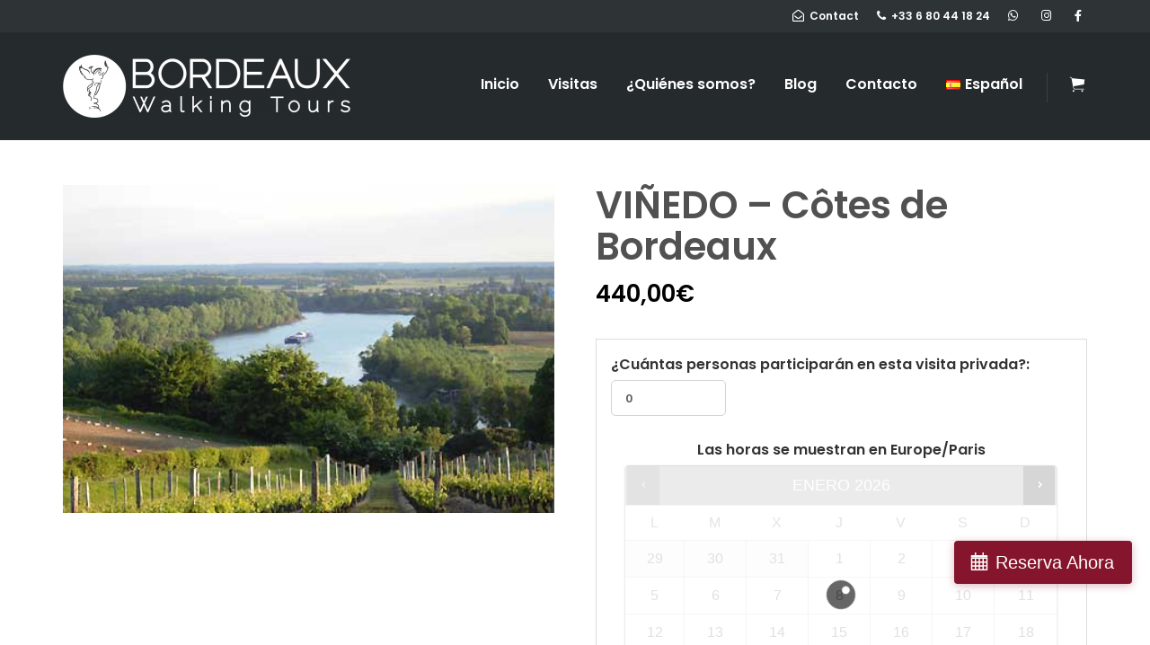

--- FILE ---
content_type: text/javascript
request_url: https://www.bordeauxwalkingtours.fr/wp-content/plugins/woocommerce-bookings/dist/frontend.js?ver=2.0.9
body_size: 117677
content:
this["wc-bookings"]=this["wc-bookings"]||{},this["wc-bookings"].frontend=function(t){var e={};function n(o){if(e[o])return e[o].exports;var r=e[o]={i:o,l:!1,exports:{}};return t[o].call(r.exports,r,r.exports,n),r.l=!0,r.exports}return n.m=t,n.c=e,n.d=function(t,e,o){n.o(t,e)||Object.defineProperty(t,e,{enumerable:!0,get:o})},n.r=function(t){"undefined"!=typeof Symbol&&Symbol.toStringTag&&Object.defineProperty(t,Symbol.toStringTag,{value:"Module"}),Object.defineProperty(t,"__esModule",{value:!0})},n.t=function(t,e){if(1&e&&(t=n(t)),8&e)return t;if(4&e&&"object"==typeof t&&t&&t.__esModule)return t;var o=Object.create(null);if(n.r(o),Object.defineProperty(o,"default",{enumerable:!0,value:t}),2&e&&"string"!=typeof t)for(var r in t)n.d(o,r,function(e){return t[e]}.bind(null,r));return o},n.n=function(t){var e=t&&t.__esModule?function(){return t.default}:function(){return t};return n.d(e,"a",e),e},n.o=function(t,e){return Object.prototype.hasOwnProperty.call(t,e)},n.p="",n(n.s=207)}([function(t,e){var n=t.exports={version:"2.6.12"};"number"==typeof __e&&(__e=n)},function(t,e){var n=t.exports="undefined"!=typeof window&&window.Math==Math?window:"undefined"!=typeof self&&self.Math==Math?self:Function("return this")();"number"==typeof __g&&(__g=n)},function(t,e){var n=t.exports="undefined"!=typeof window&&window.Math==Math?window:"undefined"!=typeof self&&self.Math==Math?self:Function("return this")();"number"==typeof __g&&(__g=n)},function(t,e,n){t.exports=!n(10)((function(){return 7!=Object.defineProperty({},"a",{get:function(){return 7}}).a}))},function(t,e,n){var o=n(1),r=n(0),i=n(47),a=n(22),s=n(11),u=function(t,e,n){var c,f,l,d=t&u.F,h=t&u.G,_=t&u.S,p=t&u.P,b=t&u.B,y=t&u.W,g=h?r:r[e]||(r[e]={}),m=g.prototype,k=h?o:_?o[e]:(o[e]||{}).prototype;for(c in h&&(n=e),n)(f=!d&&k&&void 0!==k[c])&&s(g,c)||(l=f?k[c]:n[c],g[c]=h&&"function"!=typeof k[c]?n[c]:b&&f?i(l,o):y&&k[c]==l?function(t){var e=function(e,n,o){if(this instanceof t){switch(arguments.length){case 0:return new t;case 1:return new t(e);case 2:return new t(e,n)}return new t(e,n,o)}return t.apply(this,arguments)};return e.prototype=t.prototype,e}(l):p&&"function"==typeof l?i(Function.call,l):l,p&&((g.virtual||(g.virtual={}))[c]=l,t&u.R&&m&&!m[c]&&a(m,c,l)))};u.F=1,u.G=2,u.S=4,u.P=8,u.B=16,u.W=32,u.U=64,u.R=128,t.exports=u},function(t,e){t.exports=function(t){return"object"==typeof t?null!==t:"function"==typeof t}},function(t,e,n){var o=n(17),r=n(43),i=n(32),a=Object.defineProperty;e.f=n(3)?Object.defineProperty:function(t,e,n){if(o(t),e=i(e,!0),o(n),r)try{return a(t,e,n)}catch(t){}if("get"in n||"set"in n)throw TypeError("Accessors not supported!");return"value"in n&&(t[e]=n.value),t}},function(t,e){t.exports=function(t){try{return!!t()}catch(t){return!0}}},function(t,e){t.exports=function(t){return"object"==typeof t?null!==t:"function"==typeof t}},function(t,e,n){t.exports=!n(7)((function(){return 7!=Object.defineProperty({},"a",{get:function(){return 7}}).a}))},function(t,e){t.exports=function(t){try{return!!t()}catch(t){return!0}}},function(t,e){var n={}.hasOwnProperty;t.exports=function(t,e){return n.call(t,e)}},function(t,e,n){var o=n(5);t.exports=function(t){if(!o(t))throw TypeError(t+" is not an object!");return t}},function(t,e,n){var o=n(28)("wks"),r=n(27),i=n(2).Symbol,a="function"==typeof i;(t.exports=function(t){return o[t]||(o[t]=a&&i[t]||(a?i:r)("Symbol."+t))}).store=o},function(t,e){t.exports=function(t){return t&&t.__esModule?t:{default:t}},t.exports.__esModule=!0,t.exports.default=t.exports},function(t,e,n){var o=n(34),r=n(50);t.exports=n(9)?function(t,e,n){return o.f(t,e,r(1,n))}:function(t,e,n){return t[e]=n,t}},function(t,e,n){var o=n(109),r=n(33);t.exports=function(t){return o(r(t))}},function(t,e,n){var o=n(8);t.exports=function(t){if(!o(t))throw TypeError(t+" is not an object!");return t}},function(t,e){var n={}.toString;t.exports=function(t){return n.call(t).slice(8,-1)}},function(t,e,n){var o=n(56)("wks"),r=n(38),i=n(1).Symbol,a="function"==typeof i;(t.exports=function(t){return o[t]||(o[t]=a&&i[t]||(a?i:r)("Symbol."+t))}).store=o},function(t,e,n){var o=n(2),r=n(21),i=n(15),a=n(31),s=n(29),u=function(t,e,n){var c,f,l,d,h=t&u.F,_=t&u.G,p=t&u.S,b=t&u.P,y=t&u.B,g=_?o:p?o[e]||(o[e]={}):(o[e]||{}).prototype,m=_?r:r[e]||(r[e]={}),k=m.prototype||(m.prototype={});for(c in _&&(n=e),n)l=((f=!h&&g&&void 0!==g[c])?g:n)[c],d=y&&f?s(l,o):b&&"function"==typeof l?s(Function.call,l):l,g&&a(g,c,l,t&u.U),m[c]!=l&&i(m,c,d),b&&k[c]!=l&&(k[c]=l)};o.core=r,u.F=1,u.G=2,u.S=4,u.P=8,u.B=16,u.W=32,u.U=64,u.R=128,t.exports=u},function(t,e){var n=t.exports={version:"2.6.12"};"number"==typeof __e&&(__e=n)},function(t,e,n){var o=n(6),r=n(24);t.exports=n(3)?function(t,e,n){return o.f(t,e,r(1,n))}:function(t,e,n){return t[e]=n,t}},function(t,e){t.exports=function(t){if(null==t)throw TypeError("Can't call method on  "+t);return t}},function(t,e){t.exports=function(t,e){return{enumerable:!(1&t),configurable:!(2&t),writable:!(4&t),value:e}}},function(t,e,n){var o=n(26),r=Math.min;t.exports=function(t){return t>0?r(o(t),9007199254740991):0}},function(t,e){var n=Math.ceil,o=Math.floor;t.exports=function(t){return isNaN(t=+t)?0:(t>0?o:n)(t)}},function(t,e){var n=0,o=Math.random();t.exports=function(t){return"Symbol(".concat(void 0===t?"":t,")_",(++n+o).toString(36))}},function(t,e,n){var o=n(21),r=n(2),i=r["__core-js_shared__"]||(r["__core-js_shared__"]={});(t.exports=function(t,e){return i[t]||(i[t]=void 0!==e?e:{})})("versions",[]).push({version:o.version,mode:n(55)?"pure":"global",copyright:"© 2020 Denis Pushkarev (zloirock.ru)"})},function(t,e,n){var o=n(40);t.exports=function(t,e,n){if(o(t),void 0===e)return t;switch(n){case 1:return function(n){return t.call(e,n)};case 2:return function(n,o){return t.call(e,n,o)};case 3:return function(n,o,r){return t.call(e,n,o,r)}}return function(){return t.apply(e,arguments)}}},function(t,e){t.exports=window.jQuery},function(t,e,n){var o=n(2),r=n(15),i=n(39),a=n(27)("src"),s=n(54),u=(""+s).split("toString");n(21).inspectSource=function(t){return s.call(t)},(t.exports=function(t,e,n,s){var c="function"==typeof n;c&&(i(n,"name")||r(n,"name",e)),t[e]!==n&&(c&&(i(n,a)||r(n,a,t[e]?""+t[e]:u.join(String(e)))),t===o?t[e]=n:s?t[e]?t[e]=n:r(t,e,n):(delete t[e],r(t,e,n)))})(Function.prototype,"toString",(function(){return"function"==typeof this&&this[a]||s.call(this)}))},function(t,e,n){var o=n(8);t.exports=function(t,e){if(!o(t))return t;var n,r;if(e&&"function"==typeof(n=t.toString)&&!o(r=n.call(t)))return r;if("function"==typeof(n=t.valueOf)&&!o(r=n.call(t)))return r;if(!e&&"function"==typeof(n=t.toString)&&!o(r=n.call(t)))return r;throw TypeError("Can't convert object to primitive value")}},function(t,e){t.exports=function(t){if(null==t)throw TypeError("Can't call method on  "+t);return t}},function(t,e,n){var o=n(12),r=n(48),i=n(45),a=Object.defineProperty;e.f=n(9)?Object.defineProperty:function(t,e,n){if(o(t),e=i(e,!0),o(n),r)try{return a(t,e,n)}catch(t){}if("get"in n||"set"in n)throw TypeError("Accessors not supported!");return"value"in n&&(t[e]=n.value),t}},function(t,e,n){t.exports=n(83)},function(t,e,n){var o=n(29),r=n(41),i=n(46),a=n(25),s=n(69);t.exports=function(t,e){var n=1==t,u=2==t,c=3==t,f=4==t,l=6==t,d=5==t||l,h=e||s;return function(e,s,_){for(var p,b,y=i(e),g=r(y),m=o(s,_,3),k=a(g.length),v=0,w=n?h(e,k):u?h(e,0):void 0;k>v;v++)if((d||v in g)&&(b=m(p=g[v],v,y),t))if(n)w[v]=b;else if(b)switch(t){case 3:return!0;case 5:return p;case 6:return v;case 2:w.push(p)}else if(f)return!1;return l?-1:c||f?f:w}}},function(t,e,n){var o=n(82),r=n(57);t.exports=Object.keys||function(t){return o(t,r)}},function(t,e){var n=0,o=Math.random();t.exports=function(t){return"Symbol(".concat(void 0===t?"":t,")_",(++n+o).toString(36))}},function(t,e){var n={}.hasOwnProperty;t.exports=function(t,e){return n.call(t,e)}},function(t,e){t.exports=function(t){if("function"!=typeof t)throw TypeError(t+" is not a function!");return t}},function(t,e,n){var o=n(18);t.exports=Object("z").propertyIsEnumerable(0)?Object:function(t){return"String"==o(t)?t.split(""):Object(t)}},function(t,e){t.exports=!0},function(t,e,n){t.exports=!n(3)&&!n(10)((function(){return 7!=Object.defineProperty(n(44)("div"),"a",{get:function(){return 7}}).a}))},function(t,e,n){var o=n(8),r=n(1).document,i=o(r)&&o(r.createElement);t.exports=function(t){return i?r.createElement(t):{}}},function(t,e,n){var o=n(5);t.exports=function(t,e){if(!o(t))return t;var n,r;if(e&&"function"==typeof(n=t.toString)&&!o(r=n.call(t)))return r;if("function"==typeof(n=t.valueOf)&&!o(r=n.call(t)))return r;if(!e&&"function"==typeof(n=t.toString)&&!o(r=n.call(t)))return r;throw TypeError("Can't convert object to primitive value")}},function(t,e,n){var o=n(23);t.exports=function(t){return Object(o(t))}},function(t,e,n){var o=n(53);t.exports=function(t,e,n){if(o(t),void 0===e)return t;switch(n){case 1:return function(n){return t.call(e,n)};case 2:return function(n,o){return t.call(e,n,o)};case 3:return function(n,o,r){return t.call(e,n,o,r)}}return function(){return t.apply(e,arguments)}}},function(t,e,n){t.exports=!n(9)&&!n(7)((function(){return 7!=Object.defineProperty(n(49)("div"),"a",{get:function(){return 7}}).a}))},function(t,e,n){var o=n(5),r=n(2).document,i=o(r)&&o(r.createElement);t.exports=function(t){return i?r.createElement(t):{}}},function(t,e){t.exports=function(t,e){return{enumerable:!(1&t),configurable:!(2&t),writable:!(4&t),value:e}}},function(t,e,n){var o=n(33);t.exports=function(t){return Object(o(t))}},function(t,e){e.f={}.propertyIsEnumerable},function(t,e){t.exports=function(t){if("function"!=typeof t)throw TypeError(t+" is not a function!");return t}},function(t,e,n){t.exports=n(28)("native-function-to-string",Function.toString)},function(t,e){t.exports=!1},function(t,e,n){var o=n(0),r=n(1),i=r["__core-js_shared__"]||(r["__core-js_shared__"]={});(t.exports=function(t,e){return i[t]||(i[t]=void 0!==e?e:{})})("versions",[]).push({version:o.version,mode:n(42)?"pure":"global",copyright:"© 2020 Denis Pushkarev (zloirock.ru)"})},function(t,e){t.exports="constructor,hasOwnProperty,isPrototypeOf,propertyIsEnumerable,toLocaleString,toString,valueOf".split(",")},function(t,e){t.exports={}},function(t,e){t.exports="\t\n\v\f\r   ᠎             　\u2028\u2029\ufeff"},function(t,e,n){"use strict";var o,r,i=n(93),a=RegExp.prototype.exec,s=String.prototype.replace,u=a,c=(o=/a/,r=/b*/g,a.call(o,"a"),a.call(r,"a"),0!==o.lastIndex||0!==r.lastIndex),f=void 0!==/()??/.exec("")[1];(c||f)&&(u=function(t){var e,n,o,r,u=this;return f&&(n=new RegExp("^"+u.source+"$(?!\\s)",i.call(u))),c&&(e=u.lastIndex),o=a.call(u,t),c&&o&&(u.lastIndex=u.global?o.index+o[0].length:e),f&&o&&o.length>1&&s.call(o[0],n,(function(){for(r=1;r<arguments.length-2;r++)void 0===arguments[r]&&(o[r]=void 0)})),o}),t.exports=u},function(t,e){var n=Math.ceil,o=Math.floor;t.exports=function(t){return isNaN(t=+t)?0:(t>0?o:n)(t)}},function(t,e,n){var o=n(56)("keys"),r=n(38);t.exports=function(t){return o[t]||(o[t]=r(t))}},function(t,e,n){e.f=n(19)},function(t,e){e.f=Object.getOwnPropertySymbols},function(t,e,n){var o=n(82),r=n(57).concat("length","prototype");e.f=Object.getOwnPropertyNames||function(t){return o(t,r)}},function(t,e,n){var o=n(52),r=n(24),i=n(16),a=n(32),s=n(11),u=n(43),c=Object.getOwnPropertyDescriptor;e.f=n(3)?c:function(t,e){if(t=i(t),e=a(e,!0),u)try{return c(t,e)}catch(t){}if(s(t,e))return r(!o.f.call(t,e),t[e])}},function(t,e,n){t.exports=n(89)},function(t,e,n){"use strict";var o=n(20),r=n(36)(5),i=!0;"find"in[]&&Array(1).find((function(){i=!1})),o(o.P+o.F*i,"Array",{find:function(t){return r(this,t,arguments.length>1?arguments[1]:void 0)}}),n(72)("find")},function(t,e,n){var o=n(70);t.exports=function(t,e){return new(o(t))(e)}},function(t,e,n){var o=n(5),r=n(71),i=n(13)("species");t.exports=function(t){var e;return r(t)&&("function"!=typeof(e=t.constructor)||e!==Array&&!r(e.prototype)||(e=void 0),o(e)&&null===(e=e[i])&&(e=void 0)),void 0===e?Array:e}},function(t,e,n){var o=n(18);t.exports=Array.isArray||function(t){return"Array"==o(t)}},function(t,e,n){var o=n(13)("unscopables"),r=Array.prototype;null==r[o]&&n(15)(r,o,{}),t.exports=function(t){r[o][t]=!0}},function(t,e,n){"use strict";var o=n(99),r=RegExp.prototype.exec;t.exports=function(t,e){var n=t.exec;if("function"==typeof n){var i=n.call(t,e);if("object"!=typeof i)throw new TypeError("RegExp exec method returned something other than an Object or null");return i}if("RegExp"!==o(t))throw new TypeError("RegExp#exec called on incompatible receiver");return r.call(t,e)}},function(t,e,n){"use strict";n(105);var o=n(31),r=n(15),i=n(7),a=n(23),s=n(13),u=n(60),c=s("species"),f=!i((function(){var t=/./;return t.exec=function(){var t=[];return t.groups={a:"7"},t},"7"!=="".replace(t,"$<a>")})),l=function(){var t=/(?:)/,e=t.exec;t.exec=function(){return e.apply(this,arguments)};var n="ab".split(t);return 2===n.length&&"a"===n[0]&&"b"===n[1]}();t.exports=function(t,e,n){var d=s(t),h=!i((function(){var e={};return e[d]=function(){return 7},7!=""[t](e)})),_=h?!i((function(){var e=!1,n=/a/;return n.exec=function(){return e=!0,null},"split"===t&&(n.constructor={},n.constructor[c]=function(){return n}),n[d](""),!e})):void 0;if(!h||!_||"replace"===t&&!f||"split"===t&&!l){var p=/./[d],b=n(a,d,""[t],(function(t,e,n,o,r){return e.exec===u?h&&!r?{done:!0,value:p.call(e,n,o)}:{done:!0,value:t.call(n,e,o)}:{done:!1}})),y=b[0],g=b[1];o(String.prototype,t,y),r(RegExp.prototype,d,2==e?function(t,e){return g.call(t,this,e)}:function(t){return g.call(t,this)})}}},function(t,e){var n={}.toString;t.exports=function(t){return n.call(t).slice(8,-1)}},function(t,e,n){var o=n(6).f,r=n(11),i=n(19)("toStringTag");t.exports=function(t,e,n){t&&!r(t=n?t:t.prototype,i)&&o(t,i,{configurable:!0,value:e})}},function(t,e,n){var o=n(1),r=n(0),i=n(42),a=n(63),s=n(6).f;t.exports=function(t){var e=r.Symbol||(r.Symbol=i?{}:o.Symbol||{});"_"==t.charAt(0)||t in e||s(e,t,{value:a.f(t)})}},function(t,e,n){"use strict";var o=n(7);t.exports=function(t,e){return!!t&&o((function(){e?t.call(null,(function(){}),1):t.call(null)}))}},function(t,e,n){var o=n(17),r=n(87),i=n(57),a=n(62)("IE_PROTO"),s=function(){},u=function(){var t,e=n(44)("iframe"),o=i.length;for(e.style.display="none",n(114).appendChild(e),e.src="javascript:",(t=e.contentWindow.document).open(),t.write("<script>document.F=Object<\/script>"),t.close(),u=t.F;o--;)delete u.prototype[i[o]];return u()};t.exports=Object.create||function(t,e){var n;return null!==t?(s.prototype=o(t),n=new s,s.prototype=null,n[a]=t):n=u(),void 0===e?n:r(n,e)}},,function(t,e,n){"use strict";var o=n(104)(!0);t.exports=function(t,e,n){return e+(n?o(t,e).length:1)}},function(t,e,n){var o=n(11),r=n(16),i=n(110)(!1),a=n(62)("IE_PROTO");t.exports=function(t,e){var n,s=r(t),u=0,c=[];for(n in s)n!=a&&o(s,n)&&c.push(n);for(;e.length>u;)o(s,n=e[u++])&&(~i(c,n)||c.push(n));return c}},function(t,e,n){n(84);var o=n(0).Object;t.exports=function(t,e,n){return o.defineProperty(t,e,n)}},function(t,e,n){var o=n(4);o(o.S+o.F*!n(3),"Object",{defineProperty:n(6).f})},function(t,e,n){t.exports=n(22)},function(t,e,n){var o=n(75);t.exports=Array.isArray||function(t){return"Array"==o(t)}},function(t,e,n){var o=n(6),r=n(17),i=n(37);t.exports=n(3)?Object.defineProperties:function(t,e){r(t);for(var n,a=i(e),s=a.length,u=0;s>u;)o.f(t,n=a[u++],e[n]);return t}},,function(t,e,n){n(90),t.exports=n(0).parseInt},function(t,e,n){var o=n(4),r=n(91);o(o.G+o.F*(parseInt!=r),{parseInt:r})},function(t,e,n){var o=n(1).parseInt,r=n(92).trim,i=n(59),a=/^[-+]?0[xX]/;t.exports=8!==o(i+"08")||22!==o(i+"0x16")?function(t,e){var n=r(String(t),3);return o(n,e>>>0||(a.test(n)?16:10))}:o},function(t,e,n){var o=n(4),r=n(33),i=n(10),a=n(59),s="["+a+"]",u=RegExp("^"+s+s+"*"),c=RegExp(s+s+"*$"),f=function(t,e,n){var r={},s=i((function(){return!!a[t]()||"​"!="​"[t]()})),u=r[t]=s?e(l):a[t];n&&(r[n]=u),o(o.P+o.F*s,"String",r)},l=f.trim=function(t,e){return t=String(r(t)),1&e&&(t=t.replace(u,"")),2&e&&(t=t.replace(c,"")),t};t.exports=f},function(t,e,n){"use strict";var o=n(12);t.exports=function(){var t=o(this),e="";return t.global&&(e+="g"),t.ignoreCase&&(e+="i"),t.multiline&&(e+="m"),t.unicode&&(e+="u"),t.sticky&&(e+="y"),e}},function(t,e,n){"use strict";var o=n(20),r=n(36)(2);o(o.P+o.F*!n(78)([].filter,!0),"Array",{filter:function(t){return r(this,t,arguments[1])}})},function(t,e,n){var o=n(61),r=Math.min;t.exports=function(t){return t>0?r(o(t),9007199254740991):0}},function(t,e,n){var o=n(4),r=n(0),i=n(10);t.exports=function(t,e){var n=(r.Object||{})[t]||Object[t],a={};a[t]=e(n),o(o.S+o.F*i((function(){n(1)})),"Object",a)}},function(t,e,n){"use strict";var o=n(1),r=n(11),i=n(3),a=n(4),s=n(85),u=n(112).KEY,c=n(10),f=n(56),l=n(76),d=n(38),h=n(19),_=n(63),p=n(77),b=n(113),y=n(86),g=n(17),m=n(8),k=n(51),v=n(16),w=n(32),x=n(24),D=n(79),E=n(115),S=n(66),O=n(64),T=n(6),M=n(37),L=S.f,j=T.f,C=E.f,Y=o.Symbol,U=o.JSON,A=U&&U.stringify,R=h("_hidden"),N=h("toPrimitive"),I={}.propertyIsEnumerable,P=f("symbol-registry"),z=f("symbols"),F=f("op-symbols"),W=Object.prototype,H="function"==typeof Y&&!!O.f,q=o.QObject,$=!q||!q.prototype||!q.prototype.findChild,B=i&&c((function(){return 7!=D(j({},"a",{get:function(){return j(this,"a",{value:7}).a}})).a}))?function(t,e,n){var o=L(W,e);o&&delete W[e],j(t,e,n),o&&t!==W&&j(W,e,o)}:j,K=function(t){var e=z[t]=D(Y.prototype);return e._k=t,e},G=H&&"symbol"==typeof Y.iterator?function(t){return"symbol"==typeof t}:function(t){return t instanceof Y},Z=function(t,e,n){return t===W&&Z(F,e,n),g(t),e=w(e,!0),g(n),r(z,e)?(n.enumerable?(r(t,R)&&t[R][e]&&(t[R][e]=!1),n=D(n,{enumerable:x(0,!1)})):(r(t,R)||j(t,R,x(1,{})),t[R][e]=!0),B(t,e,n)):j(t,e,n)},V=function(t,e){g(t);for(var n,o=b(e=v(e)),r=0,i=o.length;i>r;)Z(t,n=o[r++],e[n]);return t},J=function(t){var e=I.call(this,t=w(t,!0));return!(this===W&&r(z,t)&&!r(F,t))&&(!(e||!r(this,t)||!r(z,t)||r(this,R)&&this[R][t])||e)},X=function(t,e){if(t=v(t),e=w(e,!0),t!==W||!r(z,e)||r(F,e)){var n=L(t,e);return!n||!r(z,e)||r(t,R)&&t[R][e]||(n.enumerable=!0),n}},Q=function(t){for(var e,n=C(v(t)),o=[],i=0;n.length>i;)r(z,e=n[i++])||e==R||e==u||o.push(e);return o},tt=function(t){for(var e,n=t===W,o=C(n?F:v(t)),i=[],a=0;o.length>a;)!r(z,e=o[a++])||n&&!r(W,e)||i.push(z[e]);return i};H||(s((Y=function(){if(this instanceof Y)throw TypeError("Symbol is not a constructor!");var t=d(arguments.length>0?arguments[0]:void 0),e=function(n){this===W&&e.call(F,n),r(this,R)&&r(this[R],t)&&(this[R][t]=!1),B(this,t,x(1,n))};return i&&$&&B(W,t,{configurable:!0,set:e}),K(t)}).prototype,"toString",(function(){return this._k})),S.f=X,T.f=Z,n(65).f=E.f=Q,n(52).f=J,O.f=tt,i&&!n(42)&&s(W,"propertyIsEnumerable",J,!0),_.f=function(t){return K(h(t))}),a(a.G+a.W+a.F*!H,{Symbol:Y});for(var et="hasInstance,isConcatSpreadable,iterator,match,replace,search,species,split,toPrimitive,toStringTag,unscopables".split(","),nt=0;et.length>nt;)h(et[nt++]);for(var ot=M(h.store),rt=0;ot.length>rt;)p(ot[rt++]);a(a.S+a.F*!H,"Symbol",{for:function(t){return r(P,t+="")?P[t]:P[t]=Y(t)},keyFor:function(t){if(!G(t))throw TypeError(t+" is not a symbol!");for(var e in P)if(P[e]===t)return e},useSetter:function(){$=!0},useSimple:function(){$=!1}}),a(a.S+a.F*!H,"Object",{create:function(t,e){return void 0===e?D(t):V(D(t),e)},defineProperty:Z,defineProperties:V,getOwnPropertyDescriptor:X,getOwnPropertyNames:Q,getOwnPropertySymbols:tt});var it=c((function(){O.f(1)}));a(a.S+a.F*it,"Object",{getOwnPropertySymbols:function(t){return O.f(k(t))}}),U&&a(a.S+a.F*(!H||c((function(){var t=Y();return"[null]"!=A([t])||"{}"!=A({a:t})||"{}"!=A(Object(t))}))),"JSON",{stringify:function(t){for(var e,n,o=[t],r=1;arguments.length>r;)o.push(arguments[r++]);if(n=e=o[1],(m(e)||void 0!==t)&&!G(t))return y(e)||(e=function(t,e){if("function"==typeof n&&(e=n.call(this,t,e)),!G(e))return e}),o[1]=e,A.apply(U,o)}}),Y.prototype[N]||n(22)(Y.prototype,N,Y.prototype.valueOf),l(Y,"Symbol"),l(Math,"Math",!0),l(o.JSON,"JSON",!0)},function(t,e,n){var o=n(41),r=n(23);t.exports=function(t){return o(r(t))}},function(t,e,n){var o=n(18),r=n(13)("toStringTag"),i="Arguments"==o(function(){return arguments}());t.exports=function(t){var e,n,a;return void 0===t?"Undefined":null===t?"Null":"string"==typeof(n=function(t,e){try{return t[e]}catch(t){}}(e=Object(t),r))?n:i?o(e):"Object"==(a=o(e))&&"function"==typeof e.callee?"Arguments":a}},function(t,e,n){t.exports=n(128)},function(t,e,n){"use strict";var o=n(6),r=n(24);t.exports=function(t,e,n){e in t?o.f(t,e,r(0,n)):t[e]=n}},function(t,e,n){var o=n(26),r=Math.max,i=Math.min;t.exports=function(t,e){return(t=o(t))<0?r(t+e,0):i(t,e)}},function(t,e,n){"use strict";var o=n(42),r=n(4),i=n(85),a=n(22),s=n(58),u=n(149),c=n(76),f=n(124),l=n(19)("iterator"),d=!([].keys&&"next"in[].keys()),h=function(){return this};t.exports=function(t,e,n,_,p,b,y){u(n,e,_);var g,m,k,v=function(t){if(!d&&t in E)return E[t];switch(t){case"keys":case"values":return function(){return new n(this,t)}}return function(){return new n(this,t)}},w=e+" Iterator",x="values"==p,D=!1,E=t.prototype,S=E[l]||E["@@iterator"]||p&&E[p],O=S||v(p),T=p?x?v("entries"):O:void 0,M="Array"==e&&E.entries||S;if(M&&(k=f(M.call(new t)))!==Object.prototype&&k.next&&(c(k,w,!0),o||"function"==typeof k[l]||a(k,l,h)),x&&S&&"values"!==S.name&&(D=!0,O=function(){return S.call(this)}),o&&!y||!d&&!D&&E[l]||a(E,l,O),s[e]=O,s[w]=h,p)if(g={values:x?O:v("values"),keys:b?O:v("keys"),entries:T},y)for(m in g)m in E||i(E,m,g[m]);else r(r.P+r.F*(d||D),e,g);return g}},function(t,e,n){var o=n(26),r=n(23);t.exports=function(t){return function(e,n){var i,a,s=String(r(e)),u=o(n),c=s.length;return u<0||u>=c?t?"":void 0:(i=s.charCodeAt(u))<55296||i>56319||u+1===c||(a=s.charCodeAt(u+1))<56320||a>57343?t?s.charAt(u):i:t?s.slice(u,u+2):a-56320+(i-55296<<10)+65536}}},function(t,e,n){"use strict";var o=n(60);n(20)({target:"RegExp",proto:!0,forced:o!==/./.exec},{exec:o})},function(t,e,n){"use strict";var o=n(12),r=n(46),i=n(25),a=n(26),s=n(81),u=n(73),c=Math.max,f=Math.min,l=Math.floor,d=/\$([$&`']|\d\d?|<[^>]*>)/g,h=/\$([$&`']|\d\d?)/g;n(74)("replace",2,(function(t,e,n,_){return[function(o,r){var i=t(this),a=null==o?void 0:o[e];return void 0!==a?a.call(o,i,r):n.call(String(i),o,r)},function(t,e){var r=_(n,t,this,e);if(r.done)return r.value;var l=o(t),d=String(this),h="function"==typeof e;h||(e=String(e));var b=l.global;if(b){var y=l.unicode;l.lastIndex=0}for(var g=[];;){var m=u(l,d);if(null===m)break;if(g.push(m),!b)break;""===String(m[0])&&(l.lastIndex=s(d,i(l.lastIndex),y))}for(var k,v="",w=0,x=0;x<g.length;x++){m=g[x];for(var D=String(m[0]),E=c(f(a(m.index),d.length),0),S=[],O=1;O<m.length;O++)S.push(void 0===(k=m[O])?k:String(k));var T=m.groups;if(h){var M=[D].concat(S,E,d);void 0!==T&&M.push(T);var L=String(e.apply(void 0,M))}else L=p(D,d,E,S,T,e);E>=w&&(v+=d.slice(w,E)+L,w=E+D.length)}return v+d.slice(w)}];function p(t,e,o,i,a,s){var u=o+t.length,c=i.length,f=h;return void 0!==a&&(a=r(a),f=d),n.call(s,f,(function(n,r){var s;switch(r.charAt(0)){case"$":return"$";case"&":return t;case"`":return e.slice(0,o);case"'":return e.slice(u);case"<":s=a[r.slice(1,-1)];break;default:var f=+r;if(0===f)return n;if(f>c){var d=l(f/10);return 0===d?n:d<=c?void 0===i[d-1]?r.charAt(1):i[d-1]+r.charAt(1):n}s=i[f-1]}return void 0===s?"":s}))}}))},function(t,e,n){var o=n(5),r=n(18),i=n(13)("match");t.exports=function(t){var e;return o(t)&&(void 0!==(e=t[i])?!!e:"RegExp"==r(t))}},,function(t,e,n){var o=n(75);t.exports=Object("z").propertyIsEnumerable(0)?Object:function(t){return"String"==o(t)?t.split(""):Object(t)}},function(t,e,n){var o=n(16),r=n(95),i=n(111);t.exports=function(t){return function(e,n,a){var s,u=o(e),c=r(u.length),f=i(a,c);if(t&&n!=n){for(;c>f;)if((s=u[f++])!=s)return!0}else for(;c>f;f++)if((t||f in u)&&u[f]===n)return t||f||0;return!t&&-1}}},function(t,e,n){var o=n(61),r=Math.max,i=Math.min;t.exports=function(t,e){return(t=o(t))<0?r(t+e,0):i(t,e)}},function(t,e,n){var o=n(38)("meta"),r=n(8),i=n(11),a=n(6).f,s=0,u=Object.isExtensible||function(){return!0},c=!n(10)((function(){return u(Object.preventExtensions({}))})),f=function(t){a(t,o,{value:{i:"O"+ ++s,w:{}}})},l=t.exports={KEY:o,NEED:!1,fastKey:function(t,e){if(!r(t))return"symbol"==typeof t?t:("string"==typeof t?"S":"P")+t;if(!i(t,o)){if(!u(t))return"F";if(!e)return"E";f(t)}return t[o].i},getWeak:function(t,e){if(!i(t,o)){if(!u(t))return!0;if(!e)return!1;f(t)}return t[o].w},onFreeze:function(t){return c&&l.NEED&&u(t)&&!i(t,o)&&f(t),t}}},function(t,e,n){var o=n(37),r=n(64),i=n(52);t.exports=function(t){var e=o(t),n=r.f;if(n)for(var a,s=n(t),u=i.f,c=0;s.length>c;)u.call(t,a=s[c++])&&e.push(a);return e}},function(t,e,n){var o=n(1).document;t.exports=o&&o.documentElement},function(t,e,n){var o=n(16),r=n(65).f,i={}.toString,a="object"==typeof window&&window&&Object.getOwnPropertyNames?Object.getOwnPropertyNames(window):[];t.exports.f=function(t){return a&&"[object Window]"==i.call(t)?function(t){try{return r(t)}catch(t){return a.slice()}}(t):r(o(t))}},function(t,e,n){"use strict";var o=n(20),r=n(117)(!0);o(o.P,"Array",{includes:function(t){return r(this,t,arguments.length>1?arguments[1]:void 0)}}),n(72)("includes")},function(t,e,n){var o=n(98),r=n(25),i=n(102);t.exports=function(t){return function(e,n,a){var s,u=o(e),c=r(u.length),f=i(a,c);if(t&&n!=n){for(;c>f;)if((s=u[f++])!=s)return!0}else for(;c>f;f++)if((t||f in u)&&u[f]===n)return t||f||0;return!t&&-1}}},function(t,e,n){"use strict";var o=n(148)(!0);n(103)(String,"String",(function(t){this._t=String(t),this._i=0}),(function(){var t,e=this._t,n=this._i;return n>=e.length?{value:void 0,done:!0}:(t=o(e,n),this._i+=t.length,{value:t,done:!1})}))},function(t,e,n){"use strict";var o=n(107),r=n(12),i=n(127),a=n(81),s=n(25),u=n(73),c=n(60),f=n(7),l=Math.min,d=[].push,h="length",_=!f((function(){RegExp(4294967295,"y")}));n(74)("split",2,(function(t,e,n,f){var p;return p="c"=="abbc".split(/(b)*/)[1]||4!="test".split(/(?:)/,-1)[h]||2!="ab".split(/(?:ab)*/)[h]||4!=".".split(/(.?)(.?)/)[h]||".".split(/()()/)[h]>1||"".split(/.?/)[h]?function(t,e){var r=String(this);if(void 0===t&&0===e)return[];if(!o(t))return n.call(r,t,e);for(var i,a,s,u=[],f=(t.ignoreCase?"i":"")+(t.multiline?"m":"")+(t.unicode?"u":"")+(t.sticky?"y":""),l=0,_=void 0===e?4294967295:e>>>0,p=new RegExp(t.source,f+"g");(i=c.call(p,r))&&!((a=p.lastIndex)>l&&(u.push(r.slice(l,i.index)),i[h]>1&&i.index<r[h]&&d.apply(u,i.slice(1)),s=i[0][h],l=a,u[h]>=_));)p.lastIndex===i.index&&p.lastIndex++;return l===r[h]?!s&&p.test("")||u.push(""):u.push(r.slice(l)),u[h]>_?u.slice(0,_):u}:"0".split(void 0,0)[h]?function(t,e){return void 0===t&&0===e?[]:n.call(this,t,e)}:n,[function(n,o){var r=t(this),i=null==n?void 0:n[e];return void 0!==i?i.call(n,r,o):p.call(String(r),n,o)},function(t,e){var o=f(p,t,this,e,p!==n);if(o.done)return o.value;var c=r(t),d=String(this),h=i(c,RegExp),b=c.unicode,y=(c.ignoreCase?"i":"")+(c.multiline?"m":"")+(c.unicode?"u":"")+(_?"y":"g"),g=new h(_?c:"^(?:"+c.source+")",y),m=void 0===e?4294967295:e>>>0;if(0===m)return[];if(0===d.length)return null===u(g,d)?[d]:[];for(var k=0,v=0,w=[];v<d.length;){g.lastIndex=_?v:0;var x,D=u(g,_?d:d.slice(v));if(null===D||(x=l(s(g.lastIndex+(_?0:v)),d.length))===k)v=a(d,v,b);else{if(w.push(d.slice(k,v)),w.length===m)return w;for(var E=1;E<=D.length-1;E++)if(w.push(D[E]),w.length===m)return w;v=k=x}}return w.push(d.slice(k)),w}]}))},function(t,e,n){t.exports=n(130)},function(t,e){t.exports=window.wp.hooks},function(t,e,n){t.exports=n(143)},function(t,e,n){t.exports=n(147)},function(t,e,n){var o=n(11),r=n(51),i=n(62)("IE_PROTO"),a=Object.prototype;t.exports=Object.getPrototypeOf||function(t){return t=r(t),o(t,i)?t[i]:"function"==typeof t.constructor&&t instanceof t.constructor?t.constructor.prototype:t instanceof Object?a:null}},function(t,e,n){"use strict";var o=n(20),r=n(36)(1);o(o.P+o.F*!n(78)([].map,!0),"Array",{map:function(t){return r(this,t,arguments[1])}})},,function(t,e,n){var o=n(12),r=n(40),i=n(13)("species");t.exports=function(t,e){var n,a=o(t).constructor;return void 0===a||null==(n=o(a)[i])?e:r(n)}},function(t,e,n){n(129),t.exports=n(0).Object.keys},function(t,e,n){var o=n(51),r=n(37);n(96)("keys",(function(){return function(t){return r(o(t))}}))},function(t,e,n){n(97),t.exports=n(0).Object.getOwnPropertySymbols},function(t,e,n){t.exports=n(132)},function(t,e,n){n(133);var o=n(0).Object;t.exports=function(t,e){return o.getOwnPropertyDescriptor(t,e)}},function(t,e,n){var o=n(16),r=n(66).f;n(96)("getOwnPropertyDescriptor",(function(){return function(t,e){return r(o(t),e)}}))},function(t,e,n){t.exports=n(135)},function(t,e,n){n(136),t.exports=n(0).Object.getOwnPropertyDescriptors},function(t,e,n){var o=n(4),r=n(137),i=n(16),a=n(66),s=n(101);o(o.S,"Object",{getOwnPropertyDescriptors:function(t){for(var e,n,o=i(t),u=a.f,c=r(o),f={},l=0;c.length>l;)void 0!==(n=u(o,e=c[l++]))&&s(f,e,n);return f}})},function(t,e,n){var o=n(65),r=n(64),i=n(17),a=n(1).Reflect;t.exports=a&&a.ownKeys||function(t){var e=o.f(i(t)),n=r.f;return n?e.concat(n(t)):e}},function(t,e,n){t.exports=n(139)},function(t,e,n){n(140);var o=n(0).Object;t.exports=function(t,e){return o.defineProperties(t,e)}},function(t,e,n){var o=n(4);o(o.S+o.F*!n(3),"Object",{defineProperties:n(87)})},function(t,e,n){var o=n(35);t.exports=function(t,e,n){return e in t?o(t,e,{value:n,enumerable:!0,configurable:!0,writable:!0}):t[e]=n,t},t.exports.__esModule=!0,t.exports.default=t.exports},function(t,e,n){var o=n(35),r=n(14);o(e,"__esModule",{value:!0}),e.display_error=function(){var t=arguments.length>0&&void 0!==arguments[0]?arguments[0]:booking_form_params.i18n_request_failed,e=arguments.length>1&&void 0!==arguments[1]?arguments[1]:"#wc-bookings-booking-form";(0,i.default)(".woocommerce-error.wc-bookings-notice").removeClass("active");var n=document.createElement("p");n.setAttribute("class","woocommerce-error wc-bookings-notice active"),n.setAttribute("style","display: none;"),n.textContent=t,(0,i.default)(n).insertAfter(e),(0,i.default)(".woocommerce-error.wc-bookings-notice.active").slideDown({complete:function(){(0,i.default)(".woocommerce-error.wc-bookings-notice:not(.active)").slideUp()}})},e.get_client_server_timezone_offset_hrs=function(t){if(!booking_form_params.timezone_conversion)return 0;var e=moment(t),n=e.utcOffset();e.tz(booking_form_params.server_timezone);var o=e.utcOffset();return(n-o)/60};var i=r(n(30))},function(t,e,n){n(97),n(144),n(145),n(146),t.exports=n(0).Symbol},function(t,e){},function(t,e,n){n(77)("asyncIterator")},function(t,e,n){n(77)("observable")},function(t,e,n){n(118),n(150),t.exports=n(63).f("iterator")},function(t,e,n){var o=n(61),r=n(33);t.exports=function(t){return function(e,n){var i,a,s=String(r(e)),u=o(n),c=s.length;return u<0||u>=c?t?"":void 0:(i=s.charCodeAt(u))<55296||i>56319||u+1===c||(a=s.charCodeAt(u+1))<56320||a>57343?t?s.charAt(u):i:t?s.slice(u,u+2):a-56320+(i-55296<<10)+65536}}},function(t,e,n){"use strict";var o=n(79),r=n(24),i=n(76),a={};n(22)(a,n(19)("iterator"),(function(){return this})),t.exports=function(t,e,n){t.prototype=o(a,{next:r(1,n)}),i(t,e+" Iterator")}},function(t,e,n){n(151);for(var o=n(1),r=n(22),i=n(58),a=n(19)("toStringTag"),s="CSSRuleList,CSSStyleDeclaration,CSSValueList,ClientRectList,DOMRectList,DOMStringList,DOMTokenList,DataTransferItemList,FileList,HTMLAllCollection,HTMLCollection,HTMLFormElement,HTMLSelectElement,MediaList,MimeTypeArray,NamedNodeMap,NodeList,PaintRequestList,Plugin,PluginArray,SVGLengthList,SVGNumberList,SVGPathSegList,SVGPointList,SVGStringList,SVGTransformList,SourceBufferList,StyleSheetList,TextTrackCueList,TextTrackList,TouchList".split(","),u=0;u<s.length;u++){var c=s[u],f=o[c],l=f&&f.prototype;l&&!l[a]&&r(l,a,c),i[c]=i.Array}},function(t,e,n){"use strict";var o=n(152),r=n(153),i=n(58),a=n(16);t.exports=n(103)(Array,"Array",(function(t,e){this._t=a(t),this._i=0,this._k=e}),(function(){var t=this._t,e=this._k,n=this._i++;return!t||n>=t.length?(this._t=void 0,r(1)):r(0,"keys"==e?n:"values"==e?t[n]:[n,t[n]])}),"values"),i.Arguments=i.Array,o("keys"),o("values"),o("entries")},function(t,e){t.exports=function(){}},function(t,e){t.exports=function(t,e){return{value:e,done:!!t}}},function(t,e,n){t.exports=n(155)},function(t,e,n){n(156),t.exports=n(0).Array.isArray},function(t,e,n){var o=n(4);o(o.S,"Array",{isArray:n(86)})},,,,function(t,e,n){var o=n(122),r=n(123);function i(e){return t.exports=i="function"==typeof o&&"symbol"==typeof r?function(t){return typeof t}:function(t){return t&&"function"==typeof o&&t.constructor===o&&t!==o.prototype?"symbol":typeof t},t.exports.__esModule=!0,t.exports.default=t.exports,i(e)}t.exports=i,t.exports.__esModule=!0,t.exports.default=t.exports},function(t,e,n){var o=n(14),r=o(n(67));n(106),n(68),n(116);var i=o(n(30)),a=n(142);(0,i.default)(document).ready((function(t){var e,n=moment.tz.guess()||booking_form_params.server_timezone;function o(t,e){var n=t.closest("form").find(".wc-bookings-booking-form-button");if(void 0!==e){var o=t.find('[data-value="'+e+'"]');if(void 0!==o.data("value"))t.closest("div").find("input").val(e).trigger("change"),t.closest("ul").find("a").removeClass("selected"),o.addClass("selected"),n.removeClass("disabled");else n.addClass("disabled")}else n.addClass("disabled")}function i(t){t.closest("ul").find("a").removeClass("selected")}function s(i){var s=t(i).closest("form"),u=t(i).closest("div").find("fieldset"),c=t(i).closest("div").find(".block-picker"),f=c.find(".selected"),l=u.find("input.booking_date_year").val(),d=(0,r.default)(l,10),h=u.find("input.booking_date_month").val(),_=(0,r.default)(h,10),p=u.find("input.booking_date_day").val(),b=(0,r.default)(p,10),y=l+"-"+h+"-"+p;if(d&&_&&b){c.closest("div").find("input").val("").trigger("change"),c.closest("div").block({message:null,overlayCSS:{background:"#fff",backgroundSize:"16px 16px",opacity:.6}}).show(),s.find(".wc-bookings-booking-cost").html("").hide(),e&&e.abort();var g=s.serialize(),m=(0,a.get_client_server_timezone_offset_hrs)(y);m<0?g+="&get_next_day=true":m>0&&(g+="&get_prev_day=true"),e=t.ajax({type:"POST",url:booking_form_params.ajax_url,data:{action:"wc_bookings_get_blocks",form:g},success:function(e){var r,s;c.html(e),r=0,s=0,t(".block-picker a").each((function(){var e=t(this).width(),n=t(this).height();e>r&&(r=e),n>s&&(s=n)})),t(".block-picker a").width(r),t(".block-picker a").height(s),function(e,o){if(!booking_form_params.timezone_conversion)return;var r=wc_bookings_booking_form.get_booking_duration_type(o),i=wc_bookings_booking_form.get_booking_duration_unit(o),s=moment.tz(e,n),u=moment(s),c=".block-picker .block a";u.add(1,"days"),"customer"===r&&["hour","minute"].includes(i)&&(c=".block-picker #wc-bookings-form-start-time > option");t(c).each((function(){if(".block-picker #wc-bookings-form-start-time > option"===c)var n=t(this).val();else n=t(this).attr("data-value");if(void 0===n||"0"==n)return!0;var o=(0,a.get_client_server_timezone_offset_hrs)(e),r=moment.tz(n,booking_form_params.server_timezone),i=moment.tz(n,booking_form_params.server_timezone);if(i.add(o,"hours"),r.isBetween(s,u,null,"[)")){if(".block-picker #wc-bookings-form-start-time > option"===c)moment(t(this).val()).unix()<=moment().unix()?t(this).remove():t(this).text(r);t(this).text(i.format(booking_form_params.server_time_format)),t(this).data("remaining")&&(".block-picker #wc-bookings-form-start-time > option"===c?t(this).append(" ("+t(this).data("remaining")+")"):t(this).append(' <small class="booking-spaces-left">('+t(this).data("remaining")+")</small>"))}else".block-picker #wc-bookings-form-start-time > option"===c?t(this).remove():t(this).parent().remove()}))}(y,t(i)),c.closest("div").unblock(),o(c,f.data("value")),t(".woocommerce-error.wc-bookings-notice").slideUp()},error:function(e,n){"abort"!==n&&((0,a.display_error)(),t(".blockOverlay").remove(),wc_bookings_booking_form.wc_bookings_date_picker.clear_selection(),wc_bookings_booking_form.wc_bookings_date_picker.refresh_datepicker())},dataType:"html"})}}booking_form_params.timezone_conversion&&(t(".wc-bookings-date-picker-timezone").text(n.replace("_"," ")),t('[name="wc_bookings_field_start_date_local_timezone"]').val(n)),t(".block-picker").on("click","a",(function(){if(t(this).closest("form").find('[name="wc_bookings_field_start_date_yearmonth"]').length)return!1;var e=t(this).data("value");return o(t(this).closest("ul"),e),!1})),wc_bookings_booking_form.time_picker_reset_selected=i,t(".wc-bookings-booking-form").on("change","#wc-bookings-form-start-time",(function(){var o=t(this).val(),i=t(this).closest("form"),s=t(this).parents(".wc-bookings-start-time-container").data("productId"),u=t(this).parents(".wc-bookings-start-time-container").data("blocks"),c=t(this).parents(".form-field").eq(0);if(t("#wc-bookings-form-end-time").attr("disabled","disabled"),t("#wc-bookings-form-end-time").css("opacity","0.5"),t(this).closest("form").find(".wc-bookings-booking-cost").html("").hide(),"0"===o)return t(this).closest("form").find(".wc-bookings-booking-form-button").addClass("disabled"),!1;i.find(".wc-bookings-booking-form-button").addClass("disabled");var f=i.find("#wc_bookings_field_resource").val(),l=i.find("input.booking_date_year").val(),d=(0,r.default)(l,10),h=i.find("input.booking_date_month").val(),_=(0,r.default)(h,10),p=i.find("input.booking_date_day").val(),b=(0,r.default)(p,10),y=i.find("#wc_bookings_field_persons").val(),g=l+"-"+h+"-"+p;return d&&_&&b?(e=t.ajax({type:"POST",url:booking_form_params.ajax_url,data:{action:"wc_bookings_get_end_time_html",security:booking_form_params.nonce.get_end_time_html,start_date_time:o,product_id:s,blocks:u,resource_id:f,person_qty:y},success:function(e){i.find(".wc-bookings-end-time-container").replaceWith(e),function(e){if(!booking_form_params.timezone_conversion)return;var o=moment.tz(e,n),r=moment(o);r.add(1,"days"),t(".block-picker #wc-bookings-form-end-time > option").each((function(){var n=t(this).data("value");if(void 0===n||"0"==n)return!0;var o=(0,a.get_client_server_timezone_offset_hrs)(e),r=moment.tz(n,booking_form_params.server_timezone),i=t(this).data("durationDisplay");r.add(o,"hours"),t(this).text(r.format(booking_form_params.server_time_format)+i)}))}(g),c.find("input.required_for_calculation").val(o)},dataType:"html"}),!1):void 0})),t(".wc-bookings-booking-form").on("change","#wc-bookings-form-end-time",(function(){t(".wc-bookings-booking-cost").html("").hide();var e=t(this).val(),n=t(this);t(this).parents(".wc-bookings-booking-form").find(".wc_bookings_field_duration").val(e);var o=n.closest("form").find(".wc-bookings-booking-form-button");void 0!==e&&"0"!==e&&"0"!==t(this).parents(".wc-bookings-booking-form").find("#wc-bookings-form-start-time").val()?(n.parents(".form-field").eq(0).find("input.required_for_calculation").trigger("change"),o.removeClass("disabled")):o.addClass("disabled")})),t(".wc_bookings_field_duration").on("change",(function(){["hour","minute"].includes(wc_bookings_booking_form.get_booking_duration_unit(t(this)))&&s(this)})),t("#wc_bookings_field_resource").on("change",(function(){var e=wc_bookings_booking_form.get_booking_duration_unit(t(this));if("month"===e)!function(e){var n=t(e).closest("form").serialize(),o=t(e).closest("div").find(".block-picker");o.closest("div").block({message:null,overlayCSS:{background:"#fff",backgroundSize:"16px 16px",opacity:.6}}).show();t.ajax({type:"POST",url:booking_form_params.ajax_url,data:{action:"wc_bookings_get_booking_blocks",form:n,security:booking_form_params.nonce.show_available_month_blocks},success:function(e){if(!(e=JSON.parse(e)).success)return alert(e.data),!1;o.closest("div").unblock(),t(".block-picker").html(e.data)},error:function(t,e){"abort"!==e&&(0,a.display_error)()},dataType:"html"})}(this);else if(!["hour","minute"].includes(e))return;i(t(".wc-bookings-booking-form").find(".block-picker"))})),t(".wc-bookings-booking-form fieldset").on("date-selected",(function(){t(".wc_bookings_field_duration").val(1),["hour","minute"].includes(wc_bookings_booking_form.get_booking_duration_unit(t(this)))&&s(this)}))}))},,,,,,,,,,,,,,,,,,,,,,,,,,,function(t,e,n){n(35)(e,"__esModule",{value:!0}),e.HookApi=void 0;n(121);e.HookApi=function(){return window.wc_bookings.hooks}},,,,,,,,,,,,,,,,,,,function(t,e,n){n(208),n(209),n(210),n(211),n(215),n(161),t.exports=n(297)},function(t,e,n){var o=n(121);window.wc_bookings=window.wc_bookings||{},window.wc_bookings.hooks=(0,o.createHooks)()},function(t,e,n){var o=n(14),r=o(n(67)),i=o(n(30));(0,i.default)(document).ready((function(t){wc_bookings_booking_form.is_multiple_booking_forms_exist=function(){return!!t(".wc-bookings-booking-form").closest("form").length},wc_bookings_booking_form.get_booking_product_id=function(t){var e=t.closest("form");return e=t instanceof i.default?e.get(0):e,(0,r.default)(e.querySelector(".wc-booking-product-id").value)},wc_bookings_booking_form.get_booking_duration=function(t){var e;return wc_bookings_booking_form.is_multiple_booking_forms_exist()?(e=wc_bookings_booking_form.get_booking_product_id(t),window["wc_bookings_booking_form_".concat(e)].booking_duration):window.wc_bookings_booking_form.booking_duration},wc_bookings_booking_form.get_booking_duration_type=function(t){var e;return wc_bookings_booking_form.is_multiple_booking_forms_exist()?(e=wc_bookings_booking_form.get_booking_product_id(t),window["wc_bookings_booking_form_".concat(e)].duration_type):window.wc_bookings_booking_form.booking_duration_type},wc_bookings_booking_form.get_booking_max_duration=function(t){var e;return wc_bookings_booking_form.is_multiple_booking_forms_exist()?(e=wc_bookings_booking_form.get_booking_product_id(t),window["wc_bookings_booking_form_".concat(e)].booking_max_duration):window.wc_bookings_booking_form.booking_max_duration},wc_bookings_booking_form.get_booking_min_duration=function(t){var e;return wc_bookings_booking_form.is_multiple_booking_forms_exist()?(e=wc_bookings_booking_form.get_booking_product_id(t),window["wc_bookings_booking_form_".concat(e)].booking_min_duration):window.wc_bookings_booking_form.booking_min_duration},wc_bookings_booking_form.get_booking_check_availability_against=function(t){var e;return wc_bookings_booking_form.is_multiple_booking_forms_exist()?(e=wc_bookings_booking_form.get_booking_product_id(t),window["wc_bookings_booking_form_".concat(e)].check_availability_against):window.wc_bookings_booking_form.check_availability_against},wc_bookings_booking_form.get_booking_default_availability=function(t){var e;return wc_bookings_booking_form.is_multiple_booking_forms_exist()?(e=wc_bookings_booking_form.get_booking_product_id(t),window["wc_bookings_booking_form_".concat(e)].default_availability):window.wc_bookings_booking_form.default_availability},wc_bookings_booking_form.get_booking_duration_unit=function(t){var e;return wc_bookings_booking_form.is_multiple_booking_forms_exist()?(e=wc_bookings_booking_form.get_booking_product_id(t),window["wc_bookings_booking_form_".concat(e)].duration_unit):window.wc_bookings_booking_form.duration_unit},wc_bookings_booking_form.get_booking_resources_assignment=function(t){var e;return wc_bookings_booking_form.is_multiple_booking_forms_exist()?(e=wc_bookings_booking_form.get_booking_product_id(t),window["wc_bookings_booking_form_".concat(e)].resources_assignment):window.wc_bookings_booking_form.resources_assignment},wc_bookings_booking_form.get_booking_resource_ids=function(t){var e;return wc_bookings_booking_form.is_multiple_booking_forms_exist()?(e=wc_bookings_booking_form.get_booking_product_id(t),window["wc_bookings_booking_form_".concat(e)].resource_ids):window.wc_bookings_booking_form.resource_ids},wc_bookings_booking_form.sanitize_text=function(t){var e=document.createElement("div");return e.innerText=t,e.innerHTML}}))},function(t,e,n){var o=n(14);n(116),n(68),n(119);var r=o(n(30)),i=n(142),a=n(188);(0,r.default)(document).ready((function(t){window.console||(window.console={log:function(){}});var e=[];wc_bookings_booking_form.wc_booking_form=t(".wc-bookings-booking-form").closest("form"),t(".wc-bookings-booking-form").on("change",'input, select:not("#wc-bookings-form-start-time, #wc-bookings-form-end-time")',(function(n){var o=t(this).attr("name"),s=wc_bookings_booking_form.get_booking_duration_type(t(this)),u=wc_bookings_booking_form.get_booking_duration_unit(t(this)),c=t(this).closest("form");if((0,a.HookApi)().doAction("wc_bookings_form_field_change",{field:t(this).get(0)}),"wc_bookings_field_resource"===o)return wc_bookings_booking_form.wc_bookings_date_picker.clear_selection(),void wc_bookings_booking_form.wc_bookings_date_picker.init();if(!("wc_bookings_field_start_date_day"===o&&["hour","minute"].includes(u)||"customer"===s&&"0"===c.find("#wc-bookings-form-start-time").val()||"customer"===s&&"0"===c.find("#wc-bookings-form-end-time").val())){var f=c.find("fieldset"),l=f.find(".picker:eq(0)");if(!l.data("is_range_picker_enabled")||"wc_bookings_field_duration"===o){var d=c.index(this),h=!c.find("[name='wc_bookings_field_start_date_day']").val()&&!c.find("#wc_bookings_field_start_date").val();if(!(0,r.default)(n.target).hasClass("addon")||!h){var _=c.find("input.required_for_calculation"),p=!0;t.each(_,(function(e,n){t(n).val()||(p=!1)})),p?((0,a.HookApi)().doAction("wc_bookings_pre_calculte_booking_cost",{field:t(this).get(0),fieldset:f.get(0),date_picker:l.get(0),form:c.get(0)}),c.find(".wc-bookings-booking-cost").block({message:null,overlayCSS:{background:"#fff",backgroundSize:"16px 16px",opacity:.6}}).show(),e[d]=t.ajax({type:"POST",url:booking_form_params.ajax_url,data:{action:"wc_bookings_calculate_costs",form:c.serialize()},success:function(e){"{"!==e.charAt(0)&&(console.log(e),e="{"+e.split(/\{(.+)?/)[1]);var n=JSON.parse(e);"ERROR"===n.result?(c.find(".wc-bookings-booking-cost").html(n.html),c.find(".wc-bookings-booking-cost").unblock(),c.find(".wc-bookings-booking-cost").show(),c.find(".single_add_to_cart_button").addClass("disabled")):"SUCCESS"===n.result?(c.find(".wc-bookings-booking-cost").html(n.html),c.find(".wc-bookings-booking-cost").unblock(),c.find(".single_add_to_cart_button").removeClass("disabled"),booking_form_params.pao_active&&"true"!==booking_form_params.pao_pre_30&&void 0!==n.raw_price&&(c.find(".wc-bookings-booking-cost").attr("data-raw-price",n.raw_price),t("form.cart").trigger("woocommerce-product-addons-update"))):(c.find(".wc-bookings-booking-cost").hide(),c.find(".single_add_to_cart_button").addClass("disabled"),console.log(e)),t(document.body).trigger("wc_booking_form_changed",[c]),t(".woocommerce-error.wc-bookings-notice").slideUp()},error:function(e,n){"abort"!==n&&((0,i.display_error)(),c.find(".wc-bookings-booking-cost").hide(),c.find(".single_add_to_cart_button").addClass("disabled"),booking_form_params.pao_active&&"true"!==booking_form_params.pao_pre_30&&t("form.cart").trigger("woocommerce-product-addons-update"))},dataType:"html"})):c.find(".wc-bookings-booking-cost").hide()}}}})).each((function(){t(this).closest("form").find(".single_add_to_cart_button").addClass("disabled")})),t(".single_add_to_cart_button").on("click",(function(e){if(t(this).hasClass("disabled"))return alert(booking_form_params.i18n_choose_options),e.preventDefault(),!1})),t(".add_custom_booking").on("click",(function(e){if(!t(".wc-bookings-booking-cost").is(":visible")||t(".wc-bookings-booking-cost .booking-error").is(":visible"))return alert(booking_form_params.i18n_choose_options),e.preventDefault(),!1})),"true"===booking_form_params.pao_pre_30&&t(".wc-bookings-booking-form").parent().on("updated_addons",(function(){t(".wc-bookings-booking-form").find("input").first().trigger("change")})),t(".wc-bookings-booking-form, .wc-bookings-booking-form-button").show().prop("disabled",!1)}))},function(t,e,n){var o=n(100),r=n(120),i=n(131),a=n(134),s=n(138),u=n(35),c=n(14),f=c(n(141)),l=c(n(212)),d=c(n(160)),h=c(n(67)),_=c(n(154)),p=c(n(100));n(68),n(116),n(119),n(125),n(94);var b=c(n(30)),y=c(n(214)),g=n(142),m=n(269),k=n(188),v=["date"];function w(t,e){var n=o(t);if(r){var a=r(t);e&&(a=a.filter((function(e){return i(t,e).enumerable}))),n.push.apply(n,a)}return n}function x(t){for(var e=1;e<arguments.length;e++){var n=null!=arguments[e]?arguments[e]:{};e%2?w(Object(n),!0).forEach((function(e){(0,f.default)(t,e,n[e])})):a?s(t,a(n)):w(Object(n)).forEach((function(e){u(t,e,i(n,e))}))}return t}(0,b.default)((function(t){var e,n=window.navigator.userLanguage||window.navigator.language,o=0,r={},i={init:function(){t("body").on("click",".wc-bookings-date-picker legend",this.toggle_calendar),t("body").on("click",".booking_date_year, .booking_date_month, .booking_date_day",this.open_calendar),t("body").on("input",".booking_date_year, .booking_date_month, .booking_date_day",this.input_date_trigger),t("body").on("keyup",".booking_date_year, .booking_date_month, .booking_date_day",this.input_date_keypress),t("body").on("keyup",".booking_to_date_year, .booking_to_date_month, .booking_to_date_day",this.input_date_keypress),t("body").on("change",".booking_to_date_year, .booking_to_date_month, .booking_to_date_day",this.input_date_trigger),t(".wc-bookings-date-picker legend").show(),t(".wc-bookings-date-picker").each((function(){var e=t(this).closest("form"),n=e.find(".picker"),o=t(this).closest("fieldset");i.date_picker_init(n),"always_visible"==n.data("display")?t(".wc-bookings-date-picker-date-fields",o).hide():n.hide(),n.data("is_range_picker_enabled")&&(e.find("p.wc_bookings_field_duration").hide(),e.find(".wc_bookings_field_start_date legend span.label").text("always_visible"!==n.data("display")?booking_form_params.i18n_dates:booking_form_params.i18n_start_date))}))},calc_duration:function(t){var e=t.closest("form"),n=t.closest("fieldset"),o=t.data("durationUnit");setTimeout((function(){var t=1,r=(0,h.default)(n.find("input.booking_to_date_year").val(),10),i=(0,h.default)(n.find("input.booking_to_date_month").val(),10),a=(0,h.default)(n.find("input.booking_to_date_day").val(),10),s=(0,h.default)(n.find("input.booking_date_year").val(),10),u=(0,h.default)(n.find("input.booking_date_month").val(),10),c=(0,h.default)(n.find("input.booking_date_day").val(),10);if(r&&i>=0&&a&&s&&u>=0&&c){var f=new Date(Date.UTC(s,u-1,c)),l=new Date(Date.UTC(r,i-1,a));t=Math.floor((l.getTime()-f.getTime())/864e5),"day"===o&&(t+=1)}e.find("#wc_bookings_field_duration").val(t).trigger("change")}))},open_calendar:function(){var e=t(this).closest("fieldset").find(".picker:eq(0)");i.date_picker_init(e),e.slideDown()},toggle_calendar:function(){var e=t(this).closest("fieldset").find(".picker:eq(0)");i.date_picker_init(e),e.slideToggle()},input_date_keypress:function(){var e=t(this).closest("fieldset").find(".picker:eq(0)");e.data("is_range_picker_enabled")&&(clearTimeout(o),o=setTimeout(i.calc_duration(e),800))},clear_selection:function(){t(".wc-bookings-booking-form").each((function(e,n){var o=t(n).closest("form");o.find("input.booking_date_year, input.booking_date_month, input.booking_date_day, input#wc_bookings_field_start_date").val("").trigger("change"),o.find(".ui-state-active").removeClass("ui-state-active"),["hour","minute"].includes(wc_bookings_booking_form.get_booking_duration_unit(o))?o.find(".wc-bookings-booking-form .block-picker").html("<li>".concat(wc_bookings_booking_form.sanitize_text(wc_bookings_booking_form.default_blocks_area_text),"</li>")):wc_bookings_booking_form.time_picker_reset_selected(o.find(".block-picker")),o.find(".wc-bookings-booking-cost").hide()}))},input_date_trigger:function(){var e=t(this).closest("fieldset"),n=e.find(".picker:eq(0)"),o=(t(this).closest("form"),(0,h.default)(e.find("input.booking_date_year").val(),10)),r=(0,h.default)(e.find("input.booking_date_month").val(),10),i=(0,h.default)(e.find("input.booking_date_day").val(),10);if(o&&r&&i){var a=new Date(o,r-1,i);if(n.datepicker("setDate",a),n.data("is_range_picker_enabled")){var s=(0,h.default)(e.find("input.booking_to_date_year").val(),10),u=(0,h.default)(e.find("input.booking_to_date_month").val(),10),c=(0,h.default)(e.find("input.booking_to_date_day").val(),10),f=new Date(s,u-1,c);!f||f<a?(e.find("input.booking_to_date_year").val("").addClass("error"),e.find("input.booking_to_date_month").val("").addClass("error"),e.find("input.booking_to_date_day").val("").addClass("error")):e.find("input").removeClass("error")}e.triggerHandler("date-selected",a)}},select_date_trigger:function(e){var n=t(this).closest("fieldset"),o=n.find(".picker:eq(0)"),r=t(this).closest("form"),a=e.split("-"),s=o.data("start_or_end_date");if(o.data("is_range_picker_enabled")&&s||(s="start"),o.data("is_range_picker_enabled")&&"end"===s){var u=i.get_input_date(n,""),c=moment(e);u&&c.isBefore(u)&&(s="start")}"end"===s?(o.data("min_date",o.data("o_min_date")),n.find("input.booking_to_date_year").val(a[0]),n.find("input.booking_to_date_month").val(a[1]),n.find("input.booking_to_date_day").val(a[2]).trigger("change"),o.data("is_range_picker_enabled")&&i.calc_duration(o),o.data("start_or_end_date","start"),o.data("is_range_picker_enabled")&&r.find(".wc_bookings_field_start_date legend span.label").text("always_visible"!==o.data("display")?booking_form_params.i18n_dates:booking_form_params.i18n_clear_date_selection),"always_visible"!==o.data("display")&&t(this).hide()):(o.data("is_range_picker_enabled")&&(void 0===o.data("o_min_date")&&o.data("o_min_date",o.data("min_date")),o.data("min_date",e)),n.find("input.booking_to_date_year").val(""),n.find("input.booking_to_date_month").val(""),n.find("input.booking_to_date_day").val(""),n.find("input.booking_date_year").val(a[0]),n.find("input.booking_date_month").val(a[1]),n.find("input.booking_date_day").val(a[2]).trigger("change"),o.data("is_range_picker_enabled")&&i.calc_duration(o),o.data("start_or_end_date","end"),o.data("is_range_picker_enabled")&&r.find(".wc_bookings_field_start_date legend span.label").text(booking_form_params.i18n_end_date),"always_visible"===o.data("display")||o.data("is_range_picker_enabled")||t(this).hide()),n.triggerHandler("date-selected",e,s),(0,k.HookApi)().doAction("wc_bookings_date_selected",{fieldset:n.get(0),date_picker:o.get(0)})},date_picker_init:function(t){var n=new a(t),o=void 0!==n.get_data_attr("o_min_date")?n.get_data_attr("o_min_date"):n.get_data_attr("min_date");void 0===e&&(e=n.get_data_attr("default_date")),n.set_default_params({onSelect:i.select_date_trigger,minDate:o,maxDate:n.get_data_attr("max_date"),defaultDate:e,closeText:n.get_custom_data("closeText"),currentText:n.get_custom_data("currentText"),prevText:n.get_custom_data("prevText"),nextText:n.get_custom_data("nextText"),monthNames:n.get_custom_data("monthNames"),monthNamesShort:n.get_custom_data("monthNamesShort"),dayNames:n.get_custom_data("dayNames"),dayNamesShort:n.get_custom_data("dayNamesShort"),dayNamesMin:n.get_custom_data("dayNamesMin"),firstDay:booking_form_params.client_firstday?moment().localeData().firstDayOfWeek():n.get_custom_data("firstDay"),isRTL:n.get_custom_data("isRTL"),beforeShowDay:n.maybe_load_from_cache.bind(n),onChangeMonthYear:function(n,o){this.get_data(n,o).done((function(){t.datepicker("refresh")})),e=new Date(n,o-1,1)}.bind(n)}),n.create(),wc_bookings_booking_form.get_day_attributes=n.maybe_load_from_cache.bind(n)},refresh_datepicker:function(){var e=t(".wc-bookings-date-picker").find(".picker:eq(0)");e.datepicker("refresh"),(0,k.HookApi)().doAction("wc_bookings_date_picker_refreshed",{date_picker:e})},get_input_date:function(t,e){var n=t.find("input.booking_"+e+"date_year"),o=t.find("input.booking_"+e+"date_month"),r=t.find("input.booking_"+e+"date_day");return 0!==n.val().length&&0!==o.val().length&&0!==r.val().length?n.val()+"-"+o.val()+"-"+r.val():""},get_number_of_days:function(t,e,n,o){var r=t,i=o;e.find("#wc_bookings_field_duration").length>0&&"minute"!=i.duration_unit&&"hour"!=i.duration_unit&&!n.data("is_range_picker_enabled")&&(r*=e.find("#wc_bookings_field_duration").val());return(r<1||"start"===i.check_availability_against)&&(r=1),r},is_blocks_bookable:function(e){for(var n=e.default_availability,o=0;o<e.number_of_days;o++){var r=new Date(e.start_date);r.setDate(r.getDate()+o);var a=r.getFullYear(),s=r.getMonth()+1,u=r.getDate(),c=r.getDay();0===c&&(c=7);var f={date:r,default_availability:e.default_availability},l=e.availability[e.resource_id];if(!(n=i.is_resource_available_on_date(f,l)))return"not_bookable_by_rules";if("automatic"===e.resources_assignment){var d=t.extend({availability:e.availability,fully_booked_days:e.fully_booked_days},f);n=i.has_available_resource(d)}var h=a+"-"+s+"-"+u;if(e.fully_booked_days[h]&&(this.bookingsData.fully_booked_days[h][0]&&0===e.resource_ids.length||0!==e.resource_id&&this.bookingsData.fully_booked_days[h][e.resource_id])&&(n=!1),!n)break}return n},rrule_cache:{},is_resource_available_on_date:function(t,e){if("object"!==(0,d.default)(t)||"object"!==(0,d.default)(e))return!1;var n,o=(0,g.get_client_server_timezone_offset_hrs)(t.date);if(0===o)n=this.get_available_minutes_on_date_for_rule(t,e);else{var r=t.date,i=(0,l.default)(t,v),a=this.get_available_minutes_on_date_for_rule(x(x({},i),{},{date:r}),e);if(o<0){var s=new Date(r);s.setDate(r.getDate()+1);var u=this.get_available_minutes_on_date_for_rule(x(x({},i),{},{date:s}),e).map((function(t){return t+1440}));n=a.concat(u)}else{var c=new Date(r);c.setDate(r.getDate()-1),n=this.get_available_minutes_on_date_for_rule(x(x({},i),{},{date:c}),e).map((function(t){return t-1440})).concat(a)}n=(n=n.map((function(t){return t+60*o}))).filter((function(t){return t>0&&t<1440}))}return!y.default.isEmpty(n)},get_available_minutes_on_date_for_rule:function(e,n){var o=e.default_availability,a=e.date.getFullYear(),s=e.date.getMonth()+1,u=e.date.getDate(),c=e.date.getDay(),f=i.get_week_number(e.date);0===c&&(c=7);var l=[];if(e.fully_booked_days&&e.fully_booked_days[a+"-"+s+"-"+u]&&e.fully_booked_days[a+"-"+s+"-"+u][e.resource_id])return l;var d=y.default.range(1,1440,1);return o&&(l=d),t.each(n,(function(t,n){var o,_=n.type,p=n.range;try{switch(_){case"months":if(void 0!==p[s])return l=p[s]?d:[],!0;break;case"weeks":if(void 0!==p[f])return l=p[f]?d:[],!0;break;case"days":if(void 0!==p[c])return l=p[c]?d:[],!0;break;case"custom":if(void 0!==p[a][s][u])return l=p[a][s][u]?d:[],!0;break;case"rrule":var b=-1===p.from.indexOf(":"),g=moment.utc(e.date).clone().startOf("day"),k=moment.utc(p.from),v=moment.utc(p.to),w=moment.duration(v.diff(k)),x=(0,m.rrulestr)(p.rrule,{dtstart:k.toDate()}),D=t+r.startDate+r.endDate;void 0===i.rrule_cache[D]&&(i.rrule_cache[D]=x.between(moment.utc(r.startDate).subtract(w).subtract(1,"days").toDate(),moment.utc(r.endDate).subtract(w).add(1,"days").toDate(),!0).map((function(t){return new moment(t)}))),i.rrule_cache[D].forEach((function(t){var e=t.clone().startOf("day"),n=t.clone().add(w),r=n.clone().startOf("day");if(g.isSameOrAfter(e)&&g.isBefore(r))if(b)l=p.rule?d:[];else if(g.isSame(e)){var i=moment.duration(t.diff(e)).asMinutes();o=y.default.range(i,i+w.asMinutes(),1),l=p.rule?y.default.union(l,o):y.default.difference(l,o)}else g.isAfter(e)&&g.isBefore(r)?l=p.rule?d:[]:g.isSame(r)&&(o=y.default.range(1,moment.duration(n.diff(r)).asMinutes(),1),l=p.rule?y.default.union(l,o):y.default.difference(l,o))}));break;case"time":case"time:1":case"time:2":case"time:3":case"time:4":case"time:5":case"time:6":case"time:7":if(c===p.day||0===p.day){var E=(0,h.default)(p.from.split(":")[0]),S=(0,h.default)(p.from.split(":")[1]),O=(0,h.default)(p.to.split(":")[0]),T=(0,h.default)(p.to.split(":")[1]),M=S+60*E,L=T+60*O;return o=y.default.range(M,L,1),l=p.rule?y.default.union(l,o):y.default.difference(l,o),!0}break;case"time:range":case"custom:daterange":p=p[a][s][u];E=(0,h.default)(p.from.split(":")[0]),S=(0,h.default)(p.from.split(":")[1]),O=(0,h.default)(p.to.split(":")[0]),T=(0,h.default)(p.to.split(":")[1]),M=S+60*E,L=T+60*O;o=y.default.range(M,L,1),l=p.rule?y.default.union(l,o):y.default.difference(l,o)}}catch(t){return!0}})),l},get_week_number:function(t){return moment(t).format("W")},has_available_resource:function(t){for(var e in t.availability)if(0!==(e=(0,h.default)(e,10))){var n=t.availability[e];if(t.resource_id=e,i.is_resource_available_on_date(t,n))return!0}return!1}},a=function(e){this.$picker=t(e),this.$form=this.$picker.closest("form, .cart"),this.customData={},this.opts={cache:!1},this.cache={data:{},attributes:{}},t.each(wc_bookings_booking_form,function(t,e){this.customData[t]=e}.bind(this)),t.each(booking_form_params,function(t,e){this.customData[t]=e}.bind(this)),!this.customData.cache_ajax_requests||"true"!=this.customData.cache_ajax_requests.toLowerCase()&&"false"!=this.customData.cache_ajax_requests.toLowerCase()||(this.opts.cache="true"==this.customData.cache_ajax_requests.toLowerCase()),this.customData.product_id=wc_bookings_booking_form.get_booking_product_id(e),this.customData.booking_duration=wc_bookings_booking_form.get_booking_duration(e),this.customData.booking_min_duration=wc_bookings_booking_form.get_booking_min_duration(e),this.customData.booking_max_duration=wc_bookings_booking_form.get_booking_max_duration(e),this.customData.check_availability_against=wc_bookings_booking_form.get_booking_check_availability_against(e),this.customData.default_availability=wc_bookings_booking_form.get_booking_default_availability(e),this.customData.duration_type=wc_bookings_booking_form.get_booking_duration_type(e),this.customData.booking_duration_type=wc_bookings_booking_form.get_booking_duration_type(e),this.customData.duration_unit=wc_bookings_booking_form.get_booking_duration_unit(e),this.customData.resources_assignment=wc_bookings_booking_form.get_booking_resources_assignment(e),this.customData.resource_ids=wc_bookings_booking_form.get_booking_resource_ids(e),this.$picker.length};a.prototype.create=function(){var e=(0,h.default)(this.$form.find("input.booking_date_year").val(),10),n=(0,h.default)(this.$form.find("input.booking_date_month").val(),10),o=(0,h.default)(this.$form.find("input.booking_date_day").val(),10);this.$picker.empty().removeClass("hasDatepicker").datepicker(this.get_default_params()),t(".ui-datepicker-current-day").removeClass("ui-datepicker-current-day"),e&&n&&o&&this.$picker.datepicker("setDate",new Date(e,n-1,o));var r=this.$picker.datepicker("getDate").getMonth()+1,a=this.$picker.datepicker("getDate").getFullYear();this.get_data(a,r).done((function(){i.refresh_datepicker()}))},a.prototype.maybe_load_from_cache=function(t){var e=t.getTime(),n=[!1,"1"===this.customData.default_availability?"bookable":"not-bookable",""],o=this.cache.attributes[e];if(o)o=[o.selectable,o.class.join(" "),o.title];else if(this.bookingsData){var r=this.getDateElementAttributes(t);n=[r.selectable,r.class.join(" "),r.title]}return o||n},a.prototype.get_default_params=function(){return this.defaultParams||{}},a.prototype.set_default_params=function(e){var n={showWeek:!1,showOn:!1,numberOfMonths:1,showButtonPanel:!1,showOtherMonths:!0,selectOtherMonths:!0,gotoCurrent:!0,dateFormat:t.datepicker.ISO_8601};if("object"!==(0,d.default)(e))throw new Error("Cannot set params with typeof "+(0,d.default)(e));this.defaultParams=t.extend(n,e)||{}},a.prototype.get_data=function(e,n){var o=function(t){t||(t=new Date([e,n,"01"].join("/")));var o=this.get_number_of_days_in_month(n);return this.get_padded_date_range(t,o)}.bind(this),r=t.Deferred(),i=o(),a=i.startDate.getTime()+"-"+i.endDate.getTime();if(this.opts.cache&&this.cache.data[a])r.resolveWith(this,[i,this.cache.data[a]]);else{var s=(0,h.default)(this.$form.find("select#wc_bookings_field_resource").val(),10)||0,u={product_id:this.get_custom_data("product_id"),"wc-ajax":"wc_bookings_find_booked_day_blocks",security:this.$form.data("nonce"),resource_id:s};this.$picker.block({message:null,overlayCSS:{background:"#fff",opacity:.6}}),booking_form_params.timezone_conversion&&(u.timezone_offset=(0,g.get_client_server_timezone_offset_hrs)(i.startDate),t("#timezone_offset").val(u.timezone_offset)),u.min_date=moment(i.startDate).format("YYYY-MM-DD"),u.max_date=moment(i.endDate).format("YYYY-MM-DD"),t("#min_date").val(u.min_date),t("#max_date").val(u.max_date),t.ajax({context:this,url:wc_bookings_date_picker_args.ajax_url,method:"GET",data:u}).done(function(s){if("old_availability"in s&&s.old_availability){if(0===t("#old_availability_served").length){var u=document.createElement("p");u.setAttribute("id","old_availability_served"),u.textContent=booking_form_params.i18n_old_availability,t(u).insertBefore("#wc-bookings-booking-form")}}else t("#old_availability_served").remove();this.bookingsData=this.bookingsData||{},t.each(s,function(e,n){if((0,_.default)(n)||"object"===(0,d.default)(n)){var o=(0,_.default)(n)?[]:{};this.bookingsData[e]=this.bookingsData[e]||o,t.extend(this.bookingsData[e],n)}else this.bookingsData[e]=n}.bind(this)),wc_bookings_booking_form.wc_bookings_date_picker.bookingsData=this.bookingsData,this.cache.data[a]=s,e||n||!this.bookingsData.min_date||(i=o(this.get_default_date(this.bookingsData.min_date))),r.resolveWith(this,[i,s]),this.$picker.unblock()}.bind(this))}return r},a.prototype.get_default_date=function(t){var e,n=this.$picker.data("default_date").split("-");n[2]="31";var o=1;if(e=3!==n.length?new Date:new Date(n),t){switch(t.unit){case"month":o=30;break;case"week":o=7}o*=t.value,e.setDate(e.getDate()+o)}return e},a.prototype.get_number_of_days_in_month=function(t){var e=this.get_default_date();return t=t||e.getMonth()+1,new Date(e.getFullYear(),t,0).getDate()},a.prototype.get_custom_data=function(t){if(t)return this.customData[t]||null},a.prototype.get_data_attr=function(t){if(t)return this.$picker.data(t)},a.prototype.get_padded_date_range=function(t,e,n){t=t||this.get_default_date(),e=e||30,n=n||7;var o=new Date,r=t<o,i=new Date(t.setDate(r?o.getDate():"01")),a=new Date(i.getTime());return i.setDate(i.getDate()-(r?0:n)),a.setDate(a.getDate()+(e+n)),i<o&&(i=o),{startDate:i,endDate:a}},a.prototype.getDateElementAttributes=function(e){var n={class:[],title:"",selectable:!0},o=moment(e),r=this.$form.find("select#wc_bookings_field_resource").val()>0?this.$form.find("select#wc_bookings_field_resource").val():0,a=e.getFullYear(),s=e.getMonth()+1,u=e.getDate(),c=e.getDay(),f=a+"-"+s+"-"+u,l=new Date;this.bookingsData.unavailable_days&&this.bookingsData.unavailable_days[f]&&this.bookingsData.unavailable_days[f][r]&&(n.title=booking_form_params.i18n_date_unavailable,n.selectable=!1,n.class.push("not_bookable")),this.bookingsData.buffer_days&&this.bookingsData.buffer_days[f]&&(this.bookingsData.buffer_days[f][0]||this.bookingsData.buffer_days[f][r]||"automatic"===this.customData.resources_assignment&&(0,p.default)(this.bookingsData.buffer_days[f]).length===this.customData.resource_ids.length)&&(n.title=booking_form_params.i18n_date_unavailable,n.selectable=!1,n.class.push("not_bookable")),this.bookingsData.restricted_days&&void 0===this.bookingsData.restricted_days[c]&&(n.title=booking_form_params.i18n_date_unavailable,n.selectable=!1,n.class.push("not_bookable")),o.isBefore(l,"day")&&(n.title=booking_form_params.i18n_date_unavailable,n.selectable=!1,n.class.push("not_bookable"));var d=i.get_number_of_days(this.customData.booking_duration,this.$form,this.$picker,wc_bookings_booking_form),h={start_date:e,number_of_days:d,fully_booked_days:this.bookingsData.fully_booked_days,availability:this.bookingsData.availability_rules,default_availability:this.customData.default_availability,resource_id:r,resource_ids:this.customData.resource_ids,resources_assignment:this.customData.resources_assignment},_=i.is_blocks_bookable(h);if("not_bookable_by_rules"===_&&(n.class.push("not_bookable_by_rules"),_=!1),this.bookingsData.fully_booked_days[f]){if(this.bookingsData.fully_booked_days[f][0]&&0===this.customData.resource_ids.length||0!==r&&this.bookingsData.fully_booked_days[f][r])return n.title=booking_form_params.i18n_date_fully_booked,n.selectable=!1,n.class.push("fully_booked"),n;"automatic"===this.customData.resources_assignment&&n.class.push("partial_booked")}this.bookingsData.partially_booked_days&&this.bookingsData.partially_booked_days[f]&&("automatic"===this.customData.resources_assignment||this.bookingsData.partially_booked_days[f][0]||this.bookingsData.partially_booked_days[f][r])&&n.class.push("partial_booked");var b,y=this.$picker.closest("fieldset"),g=t.datepicker.parseDate(t.datepicker.ISO_8601,i.get_input_date(y,""));this.$picker.data("is_range_picker_enabled")?b=t.datepicker.parseDate(t.datepicker.ISO_8601,i.get_input_date(y,"to_")):g&&d>1&&(b=new Date(g)).setDate(b.getDate()+(d-1));var m=g&&(o.isSame(g,"day")||b&&o.isSameOrAfter(g,"day")&&o.isSameOrBefore(b,"day"));return m&&(n.class.push("bookable-range"),o.isSame(g,"day")?n.class.push("selection-start-date"):o.isSame(b,"day")&&n.class.push("selection-end-date")),_?(n.class.indexOf("partial_booked")>-1?n.title=booking_form_params.i18n_date_partially_booked:""===n.title&&(n.title=booking_form_params.i18n_date_available),m||n.class.push("bookable")):(n.title=booking_form_params.i18n_date_unavailable,n.selectable=_,0===r?n.class.push([this.bookingsData.fully_booked_days[f]?"fully_booked":"not_bookable"]):this.bookingsData.fully_booked_days[f]&&this.bookingsData.fully_booked_days[f][r]&&n.class.push([this.bookingsData.fully_booked_days[f][r]?"fully_booked":"not_bookable"])),n=(0,k.HookApi)().applyFilters("wc_bookings_date_picker_get_day_attributes",n,{booking_data:this.bookingsData,custom_data:this.customData,date_picker:this.$picker,resource_id:r,date:e})},moment.locale(n),i.init(),wc_bookings_booking_form.wc_bookings_date_picker=i}))},function(t,e,n){var o=n(120),r=n(213);t.exports=function(t,e){if(null==t)return{};var n,i,a=r(t,e);if(o){var s=o(t);for(i=0;i<s.length;i++)n=s[i],e.indexOf(n)>=0||Object.prototype.propertyIsEnumerable.call(t,n)&&(a[n]=t[n])}return a},t.exports.__esModule=!0,t.exports.default=t.exports},function(t,e,n){var o=n(100);t.exports=function(t,e){if(null==t)return{};var n,r,i={},a=o(t);for(r=0;r<a.length;r++)n=a[r],e.indexOf(n)>=0||(i[n]=t[n]);return i},t.exports.__esModule=!0,t.exports.default=t.exports},function(t,e){t.exports=window._},function(t,e,n){var o=n(14);n(68),(0,o(n(30)).default)(document).ready((function(t){var e=null,n=null;t(".wc-bookings-booking-form").closest("form").each((function(e,n){var o=t(n);o.find(".picker").data("is_range_picker_enabled")&&o.find("p.wc_bookings_field_duration").hide()})),t(".block-picker").on("click","a",(function(){var o=t(this).closest("form"),r=o.find(".picker");if(!o.find('[name="wc_bookings_field_start_date_yearmonth"]').length)return!1;var i,a=t(this).data("value"),s=t(this).closest("div").find("input");a=t(this).data("value");!function(t,e){var n=t.closest("form").find(".wc-bookings-booking-form-button");if(void 0===e)return void n.addClass("disabled");var o=t.find('[data-value="'+e+'"]');if(void 0===o.data("value"))return void n.addClass("disabled");t.closest("ul").find("a").removeClass("selected"),o.addClass("selected"),n.removeClass("disabled")}(t(this).closest("ul"),a),r.data("is_range_picker_enabled")?(t(this).parent().siblings().children("a").removeClass("selected"),t("#wc_bookings_field_duration").val(1),e&&n?(e=t(this).parent(),n=null):e?(a=e.find("a").data("value"),n=t(this).parent(),(i=e.is(n)?e:(i=e.nextUntil(n).addBack()).add(i.last().next())).children("a").addClass("selected"),t("#wc_bookings_field_duration").val(i.length)):e=t(this).parent(),s.val(a).trigger("change")):s.val(a).trigger("change")}));var o=0,r=0;t(".block-picker a").each((function(){var e=t(this).width(),n=t(this).height();e>o&&(o=e),n>r&&(r=n)})),t(".block-picker a").width(o),t(".block-picker a").height(r)}))},,,,,,,,,,,,,,,,,,,,,,,,,,,,,,,,,,,,,,,,,,,,,,,,,,,,,,function(t,e,n){"use strict";n.r(e),n.d(e,"RRule",(function(){return Ft})),n.d(e,"RRuleSet",(function(){return Gt})),n.d(e,"rrulestr",(function(){return qt})),n.d(e,"Frequency",(function(){return W})),n.d(e,"Weekday",(function(){return r})),n.d(e,"datetime",(function(){return y}));var o=["MO","TU","WE","TH","FR","SA","SU"],r=function(){function t(t,e){if(0===e)throw new Error("Can't create weekday with n == 0");this.weekday=t,this.n=e}return t.fromStr=function(e){return new t(o.indexOf(e))},t.prototype.nth=function(e){return this.n===e?this:new t(this.weekday,e)},t.prototype.equals=function(t){return this.weekday===t.weekday&&this.n===t.n},t.prototype.toString=function(){var t=o[this.weekday];return this.n&&(t=(this.n>0?"+":"")+String(this.n)+t),t},t.prototype.getJsWeekday=function(){return 6===this.weekday?0:this.weekday+1},t}(),i=function(t){return null!=t},a=function(t){return"number"==typeof t},s=function(t){return"string"==typeof t&&o.includes(t)},u=Array.isArray,c=function(t,e){void 0===e&&(e=t),1===arguments.length&&(e=t,t=0);for(var n=[],o=t;o<e;o++)n.push(o);return n},f=function(t,e){var n=0,o=[];if(u(t))for(;n<e;n++)o[n]=[].concat(t);else for(;n<e;n++)o[n]=t;return o};function l(t,e,n){void 0===n&&(n=" ");var o=String(t);return e>>=0,o.length>e?String(o):((e-=o.length)>n.length&&(n+=f(n,e/n.length)),n.slice(0,e)+String(o))}var d=function(t,e){var n=t%e;return n*e<0?n+e:n},h=function(t,e){return{div:Math.floor(t/e),mod:d(t,e)}},_=function(t){return!i(t)||0===t.length},p=function(t){return!_(t)},b=function(t,e){return p(t)&&-1!==t.indexOf(e)},y=function(t,e,n,o,r,i){return void 0===o&&(o=0),void 0===r&&(r=0),void 0===i&&(i=0),new Date(Date.UTC(t,e-1,n,o,r,i))},g=[31,28,31,30,31,30,31,31,30,31,30,31],m=y(1970,1,1),k=[6,0,1,2,3,4,5],v=function(t){return t%4==0&&t%100!=0||t%400==0},w=function(t){return t instanceof Date},x=function(t){return w(t)&&!isNaN(t.getTime())},D=function(t){return 60*t.getTimezoneOffset()*1e3},E=function(t){return n=m,o=(e=t).getTime()-D(e)-(n.getTime()-D(n)),Math.round(o/864e5);var e,n,o},S=function(t){return new Date(m.getTime()+864e5*t)},O=function(t){var e=t.getUTCMonth();return 1===e&&v(t.getUTCFullYear())?29:g[e]},T=function(t){return k[t.getUTCDay()]},M=function(t,e){var n=y(t,e+1,1);return[T(n),O(n)]},L=function(t,e){return e=e||t,new Date(Date.UTC(t.getUTCFullYear(),t.getUTCMonth(),t.getUTCDate(),e.getHours(),e.getMinutes(),e.getSeconds(),e.getMilliseconds()))},j=function(t){return new Date(t.getTime())},C=function(t){for(var e=[],n=0;n<t.length;n++)e.push(j(t[n]));return e},Y=function(t){t.sort((function(t,e){return t.getTime()-e.getTime()}))},U=function(t,e){void 0===e&&(e=!0);var n=new Date(t);return[l(n.getUTCFullYear().toString(),4,"0"),l(n.getUTCMonth()+1,2,"0"),l(n.getUTCDate(),2,"0"),"T",l(n.getUTCHours(),2,"0"),l(n.getUTCMinutes(),2,"0"),l(n.getUTCSeconds(),2,"0"),e?"Z":""].join("")},A=function(t){var e=/^(\d{4})(\d{2})(\d{2})(T(\d{2})(\d{2})(\d{2})Z?)?$/.exec(t);if(!e)throw new Error("Invalid UNTIL value: ".concat(t));return new Date(Date.UTC(parseInt(e[1],10),parseInt(e[2],10)-1,parseInt(e[3],10),parseInt(e[5],10)||0,parseInt(e[6],10)||0,parseInt(e[7],10)||0))},R=function(t,e){return t.toLocaleString("sv-SE",{timeZone:e}).replace(" ","T")+"Z"},N=function(){function t(t,e){this.minDate=null,this.maxDate=null,this._result=[],this.total=0,this.method=t,this.args=e,"between"===t?(this.maxDate=e.inc?e.before:new Date(e.before.getTime()-1),this.minDate=e.inc?e.after:new Date(e.after.getTime()+1)):"before"===t?this.maxDate=e.inc?e.dt:new Date(e.dt.getTime()-1):"after"===t&&(this.minDate=e.inc?e.dt:new Date(e.dt.getTime()+1))}return t.prototype.accept=function(t){++this.total;var e=this.minDate&&t<this.minDate,n=this.maxDate&&t>this.maxDate;if("between"===this.method){if(e)return!0;if(n)return!1}else if("before"===this.method){if(n)return!1}else if("after"===this.method)return!!e||(this.add(t),!1);return this.add(t)},t.prototype.add=function(t){return this._result.push(t),!0},t.prototype.getValue=function(){var t=this._result;switch(this.method){case"all":case"between":return t;case"before":case"after":default:return t.length?t[t.length-1]:null}},t.prototype.clone=function(){return new t(this.method,this.args)},t}(),I=function(t,e){return(I=Object.setPrototypeOf||{__proto__:[]}instanceof Array&&function(t,e){t.__proto__=e}||function(t,e){for(var n in e)Object.prototype.hasOwnProperty.call(e,n)&&(t[n]=e[n])})(t,e)};function P(t,e){if("function"!=typeof e&&null!==e)throw new TypeError("Class extends value "+String(e)+" is not a constructor or null");function n(){this.constructor=t}I(t,e),t.prototype=null===e?Object.create(e):(n.prototype=e.prototype,new n)}var z=function(){return(z=Object.assign||function(t){for(var e,n=1,o=arguments.length;n<o;n++)for(var r in e=arguments[n])Object.prototype.hasOwnProperty.call(e,r)&&(t[r]=e[r]);return t}).apply(this,arguments)};Object.create;function F(t,e,n){if(n||2===arguments.length)for(var o,r=0,i=e.length;r<i;r++)!o&&r in e||(o||(o=Array.prototype.slice.call(e,0,r)),o[r]=e[r]);return t.concat(o||Array.prototype.slice.call(e))}Object.create;var W,H=function(t){function e(e,n,o){var r=t.call(this,e,n)||this;return r.iterator=o,r}return P(e,t),e.prototype.add=function(t){return!!this.iterator(t,this._result.length)&&(this._result.push(t),!0)},e}(N),q={dayNames:["Sunday","Monday","Tuesday","Wednesday","Thursday","Friday","Saturday"],monthNames:["January","February","March","April","May","June","July","August","September","October","November","December"],tokens:{SKIP:/^[ \r\n\t]+|^\.$/,number:/^[1-9][0-9]*/,numberAsText:/^(one|two|three)/i,every:/^every/i,"day(s)":/^days?/i,"weekday(s)":/^weekdays?/i,"week(s)":/^weeks?/i,"hour(s)":/^hours?/i,"minute(s)":/^minutes?/i,"month(s)":/^months?/i,"year(s)":/^years?/i,on:/^(on|in)/i,at:/^(at)/i,the:/^the/i,first:/^first/i,second:/^second/i,third:/^third/i,nth:/^([1-9][0-9]*)(\.|th|nd|rd|st)/i,last:/^last/i,for:/^for/i,"time(s)":/^times?/i,until:/^(un)?til/i,monday:/^mo(n(day)?)?/i,tuesday:/^tu(e(s(day)?)?)?/i,wednesday:/^we(d(n(esday)?)?)?/i,thursday:/^th(u(r(sday)?)?)?/i,friday:/^fr(i(day)?)?/i,saturday:/^sa(t(urday)?)?/i,sunday:/^su(n(day)?)?/i,january:/^jan(uary)?/i,february:/^feb(ruary)?/i,march:/^mar(ch)?/i,april:/^apr(il)?/i,may:/^may/i,june:/^june?/i,july:/^july?/i,august:/^aug(ust)?/i,september:/^sep(t(ember)?)?/i,october:/^oct(ober)?/i,november:/^nov(ember)?/i,december:/^dec(ember)?/i,comma:/^(,\s*|(and|or)\s*)+/i}},$=function(t,e){return-1!==t.indexOf(e)},B=function(t){return t.toString()},K=function(t,e,n){return"".concat(e," ").concat(n,", ").concat(t)},G=function(){function t(t,e,n,o){if(void 0===e&&(e=B),void 0===n&&(n=q),void 0===o&&(o=K),this.text=[],this.language=n||q,this.gettext=e,this.dateFormatter=o,this.rrule=t,this.options=t.options,this.origOptions=t.origOptions,this.origOptions.bymonthday){var r=[].concat(this.options.bymonthday),a=[].concat(this.options.bynmonthday);r.sort((function(t,e){return t-e})),a.sort((function(t,e){return e-t})),this.bymonthday=r.concat(a),this.bymonthday.length||(this.bymonthday=null)}if(i(this.origOptions.byweekday)){var s=u(this.origOptions.byweekday)?this.origOptions.byweekday:[this.origOptions.byweekday],c=String(s);this.byweekday={allWeeks:s.filter((function(t){return!t.n})),someWeeks:s.filter((function(t){return Boolean(t.n)})),isWeekdays:-1!==c.indexOf("MO")&&-1!==c.indexOf("TU")&&-1!==c.indexOf("WE")&&-1!==c.indexOf("TH")&&-1!==c.indexOf("FR")&&-1===c.indexOf("SA")&&-1===c.indexOf("SU"),isEveryDay:-1!==c.indexOf("MO")&&-1!==c.indexOf("TU")&&-1!==c.indexOf("WE")&&-1!==c.indexOf("TH")&&-1!==c.indexOf("FR")&&-1!==c.indexOf("SA")&&-1!==c.indexOf("SU")};var f=function(t,e){return t.weekday-e.weekday};this.byweekday.allWeeks.sort(f),this.byweekday.someWeeks.sort(f),this.byweekday.allWeeks.length||(this.byweekday.allWeeks=null),this.byweekday.someWeeks.length||(this.byweekday.someWeeks=null)}else this.byweekday=null}return t.isFullyConvertible=function(e){if(!(e.options.freq in t.IMPLEMENTED))return!1;if(e.origOptions.until&&e.origOptions.count)return!1;for(var n in e.origOptions){if($(["dtstart","wkst","freq"],n))return!0;if(!$(t.IMPLEMENTED[e.options.freq],n))return!1}return!0},t.prototype.isFullyConvertible=function(){return t.isFullyConvertible(this.rrule)},t.prototype.toString=function(){var e=this.gettext;if(!(this.options.freq in t.IMPLEMENTED))return e("RRule error: Unable to fully convert this rrule to text");if(this.text=[e("every")],this[Ft.FREQUENCIES[this.options.freq]](),this.options.until){this.add(e("until"));var n=this.options.until;this.add(this.dateFormatter(n.getUTCFullYear(),this.language.monthNames[n.getUTCMonth()],n.getUTCDate()))}else this.options.count&&this.add(e("for")).add(this.options.count.toString()).add(this.plural(this.options.count)?e("times"):e("time"));return this.isFullyConvertible()||this.add(e("(~ approximate)")),this.text.join("")},t.prototype.HOURLY=function(){var t=this.gettext;1!==this.options.interval&&this.add(this.options.interval.toString()),this.add(this.plural(this.options.interval)?t("hours"):t("hour"))},t.prototype.MINUTELY=function(){var t=this.gettext;1!==this.options.interval&&this.add(this.options.interval.toString()),this.add(this.plural(this.options.interval)?t("minutes"):t("minute"))},t.prototype.DAILY=function(){var t=this.gettext;1!==this.options.interval&&this.add(this.options.interval.toString()),this.byweekday&&this.byweekday.isWeekdays?this.add(this.plural(this.options.interval)?t("weekdays"):t("weekday")):this.add(this.plural(this.options.interval)?t("days"):t("day")),this.origOptions.bymonth&&(this.add(t("in")),this._bymonth()),this.bymonthday?this._bymonthday():this.byweekday?this._byweekday():this.origOptions.byhour&&this._byhour()},t.prototype.WEEKLY=function(){var t=this.gettext;1!==this.options.interval&&this.add(this.options.interval.toString()).add(this.plural(this.options.interval)?t("weeks"):t("week")),this.byweekday&&this.byweekday.isWeekdays?1===this.options.interval?this.add(this.plural(this.options.interval)?t("weekdays"):t("weekday")):this.add(t("on")).add(t("weekdays")):this.byweekday&&this.byweekday.isEveryDay?this.add(this.plural(this.options.interval)?t("days"):t("day")):(1===this.options.interval&&this.add(t("week")),this.origOptions.bymonth&&(this.add(t("in")),this._bymonth()),this.bymonthday?this._bymonthday():this.byweekday&&this._byweekday())},t.prototype.MONTHLY=function(){var t=this.gettext;this.origOptions.bymonth?(1!==this.options.interval&&(this.add(this.options.interval.toString()).add(t("months")),this.plural(this.options.interval)&&this.add(t("in"))),this._bymonth()):(1!==this.options.interval&&this.add(this.options.interval.toString()),this.add(this.plural(this.options.interval)?t("months"):t("month"))),this.bymonthday?this._bymonthday():this.byweekday&&this.byweekday.isWeekdays?this.add(t("on")).add(t("weekdays")):this.byweekday&&this._byweekday()},t.prototype.YEARLY=function(){var t=this.gettext;this.origOptions.bymonth?(1!==this.options.interval&&(this.add(this.options.interval.toString()),this.add(t("years"))),this._bymonth()):(1!==this.options.interval&&this.add(this.options.interval.toString()),this.add(this.plural(this.options.interval)?t("years"):t("year"))),this.bymonthday?this._bymonthday():this.byweekday&&this._byweekday(),this.options.byyearday&&this.add(t("on the")).add(this.list(this.options.byyearday,this.nth,t("and"))).add(t("day")),this.options.byweekno&&this.add(t("in")).add(this.plural(this.options.byweekno.length)?t("weeks"):t("week")).add(this.list(this.options.byweekno,void 0,t("and")))},t.prototype._bymonthday=function(){var t=this.gettext;this.byweekday&&this.byweekday.allWeeks?this.add(t("on")).add(this.list(this.byweekday.allWeeks,this.weekdaytext,t("or"))).add(t("the")).add(this.list(this.bymonthday,this.nth,t("or"))):this.add(t("on the")).add(this.list(this.bymonthday,this.nth,t("and")))},t.prototype._byweekday=function(){var t=this.gettext;this.byweekday.allWeeks&&!this.byweekday.isWeekdays&&this.add(t("on")).add(this.list(this.byweekday.allWeeks,this.weekdaytext)),this.byweekday.someWeeks&&(this.byweekday.allWeeks&&this.add(t("and")),this.add(t("on the")).add(this.list(this.byweekday.someWeeks,this.weekdaytext,t("and"))))},t.prototype._byhour=function(){var t=this.gettext;this.add(t("at")).add(this.list(this.origOptions.byhour,void 0,t("and")))},t.prototype._bymonth=function(){this.add(this.list(this.options.bymonth,this.monthtext,this.gettext("and")))},t.prototype.nth=function(t){var e;t=parseInt(t.toString(),10);var n=this.gettext;if(-1===t)return n("last");var o=Math.abs(t);switch(o){case 1:case 21:case 31:e=o+n("st");break;case 2:case 22:e=o+n("nd");break;case 3:case 23:e=o+n("rd");break;default:e=o+n("th")}return t<0?e+" "+n("last"):e},t.prototype.monthtext=function(t){return this.language.monthNames[t-1]},t.prototype.weekdaytext=function(t){var e=a(t)?(t+1)%7:t.getJsWeekday();return(t.n?this.nth(t.n)+" ":"")+this.language.dayNames[e]},t.prototype.plural=function(t){return t%100!=1},t.prototype.add=function(t){return this.text.push(" "),this.text.push(t),this},t.prototype.list=function(t,e,n,o){var r=this;void 0===o&&(o=","),u(t)||(t=[t]);e=e||function(t){return t.toString()};var i=function(t){return e&&e.call(r,t)};return n?function(t,e,n){for(var o="",r=0;r<t.length;r++)0!==r&&(r===t.length-1?o+=" "+n+" ":o+=e+" "),o+=t[r];return o}(t.map(i),o,n):t.map(i).join(o+" ")},t}(),Z=function(){function t(t){this.done=!0,this.rules=t}return t.prototype.start=function(t){return this.text=t,this.done=!1,this.nextSymbol()},t.prototype.isDone=function(){return this.done&&null===this.symbol},t.prototype.nextSymbol=function(){var t,e;this.symbol=null,this.value=null;do{if(this.done)return!1;for(var n in t=null,this.rules){var o=this.rules[n].exec(this.text);o&&(null===t||o[0].length>t[0].length)&&(t=o,e=n)}if(null!=t&&(this.text=this.text.substr(t[0].length),""===this.text&&(this.done=!0)),null==t)return this.done=!0,this.symbol=null,void(this.value=null)}while("SKIP"===e);return this.symbol=e,this.value=t,!0},t.prototype.accept=function(t){if(this.symbol===t){if(this.value){var e=this.value;return this.nextSymbol(),e}return this.nextSymbol(),!0}return!1},t.prototype.acceptNumber=function(){return this.accept("number")},t.prototype.expect=function(t){if(this.accept(t))return!0;throw new Error("expected "+t+" but found "+this.symbol)},t}();function V(t,e){void 0===e&&(e=q);var n={},o=new Z(e.tokens);return o.start(t)?(function(){o.expect("every");var t=o.acceptNumber();t&&(n.interval=parseInt(t[0],10));if(o.isDone())throw new Error("Unexpected end");switch(o.symbol){case"day(s)":n.freq=Ft.DAILY,o.nextSymbol()&&(!function(){if(!o.accept("at"))return;do{var t=o.acceptNumber();if(!t)throw new Error("Unexpected symbol "+o.symbol+", expected hour");for(n.byhour=[parseInt(t[0],10)];o.accept("comma");){if(!(t=o.acceptNumber()))throw new Error("Unexpected symbol "+o.symbol+"; expected hour");n.byhour.push(parseInt(t[0],10))}}while(o.accept("comma")||o.accept("at"))}(),u());break;case"weekday(s)":n.freq=Ft.WEEKLY,n.byweekday=[Ft.MO,Ft.TU,Ft.WE,Ft.TH,Ft.FR],o.nextSymbol(),u();break;case"week(s)":n.freq=Ft.WEEKLY,o.nextSymbol()&&(r(),u());break;case"hour(s)":n.freq=Ft.HOURLY,o.nextSymbol()&&(r(),u());break;case"minute(s)":n.freq=Ft.MINUTELY,o.nextSymbol()&&(r(),u());break;case"month(s)":n.freq=Ft.MONTHLY,o.nextSymbol()&&(r(),u());break;case"year(s)":n.freq=Ft.YEARLY,o.nextSymbol()&&(r(),u());break;case"monday":case"tuesday":case"wednesday":case"thursday":case"friday":case"saturday":case"sunday":n.freq=Ft.WEEKLY;var e=o.symbol.substr(0,2).toUpperCase();if(n.byweekday=[Ft[e]],!o.nextSymbol())return;for(;o.accept("comma");){if(o.isDone())throw new Error("Unexpected end");var c=a();if(!c)throw new Error("Unexpected symbol "+o.symbol+", expected weekday");n.byweekday.push(Ft[c]),o.nextSymbol()}!function(){o.accept("on"),o.accept("the");var t=s();if(!t)return;n.bymonthday=[t],o.nextSymbol();for(;o.accept("comma");){if(!(t=s()))throw new Error("Unexpected symbol "+o.symbol+"; expected monthday");n.bymonthday.push(t),o.nextSymbol()}}(),u();break;case"january":case"february":case"march":case"april":case"may":case"june":case"july":case"august":case"september":case"october":case"november":case"december":if(n.freq=Ft.YEARLY,n.bymonth=[i()],!o.nextSymbol())return;for(;o.accept("comma");){if(o.isDone())throw new Error("Unexpected end");var f=i();if(!f)throw new Error("Unexpected symbol "+o.symbol+", expected month");n.bymonth.push(f),o.nextSymbol()}r(),u();break;default:throw new Error("Unknown symbol")}}(),n):null;function r(){var t=o.accept("on"),e=o.accept("the");if(t||e)do{var r=s(),u=a(),c=i();if(r)u?(o.nextSymbol(),n.byweekday||(n.byweekday=[]),n.byweekday.push(Ft[u].nth(r))):(n.bymonthday||(n.bymonthday=[]),n.bymonthday.push(r),o.accept("day(s)"));else if(u)o.nextSymbol(),n.byweekday||(n.byweekday=[]),n.byweekday.push(Ft[u]);else if("weekday(s)"===o.symbol)o.nextSymbol(),n.byweekday||(n.byweekday=[Ft.MO,Ft.TU,Ft.WE,Ft.TH,Ft.FR]);else if("week(s)"===o.symbol){o.nextSymbol();var f=o.acceptNumber();if(!f)throw new Error("Unexpected symbol "+o.symbol+", expected week number");for(n.byweekno=[parseInt(f[0],10)];o.accept("comma");){if(!(f=o.acceptNumber()))throw new Error("Unexpected symbol "+o.symbol+"; expected monthday");n.byweekno.push(parseInt(f[0],10))}}else{if(!c)return;o.nextSymbol(),n.bymonth||(n.bymonth=[]),n.bymonth.push(c)}}while(o.accept("comma")||o.accept("the")||o.accept("on"))}function i(){switch(o.symbol){case"january":return 1;case"february":return 2;case"march":return 3;case"april":return 4;case"may":return 5;case"june":return 6;case"july":return 7;case"august":return 8;case"september":return 9;case"october":return 10;case"november":return 11;case"december":return 12;default:return!1}}function a(){switch(o.symbol){case"monday":case"tuesday":case"wednesday":case"thursday":case"friday":case"saturday":case"sunday":return o.symbol.substr(0,2).toUpperCase();default:return!1}}function s(){switch(o.symbol){case"last":return o.nextSymbol(),-1;case"first":return o.nextSymbol(),1;case"second":return o.nextSymbol(),o.accept("last")?-2:2;case"third":return o.nextSymbol(),o.accept("last")?-3:3;case"nth":var t=parseInt(o.value[1],10);if(t<-366||t>366)throw new Error("Nth out of range: "+t);return o.nextSymbol(),o.accept("last")?-t:t;default:return!1}}function u(){if("until"===o.symbol){var t=Date.parse(o.text);if(!t)throw new Error("Cannot parse until date:"+o.text);n.until=new Date(t)}else o.accept("for")&&(n.count=parseInt(o.value[0],10),o.expect("number"))}}function J(t){return t<W.HOURLY}!function(t){t[t.YEARLY=0]="YEARLY",t[t.MONTHLY=1]="MONTHLY",t[t.WEEKLY=2]="WEEKLY",t[t.DAILY=3]="DAILY",t[t.HOURLY=4]="HOURLY",t[t.MINUTELY=5]="MINUTELY",t[t.SECONDLY=6]="SECONDLY"}(W||(W={}));var X=["count","until","interval","byweekday","bymonthday","bymonth"];G.IMPLEMENTED=[],G.IMPLEMENTED[W.HOURLY]=X,G.IMPLEMENTED[W.MINUTELY]=X,G.IMPLEMENTED[W.DAILY]=["byhour"].concat(X),G.IMPLEMENTED[W.WEEKLY]=X,G.IMPLEMENTED[W.MONTHLY]=X,G.IMPLEMENTED[W.YEARLY]=["byweekno","byyearday"].concat(X);var Q=G.isFullyConvertible,tt=function(){function t(t,e,n,o){this.hour=t,this.minute=e,this.second=n,this.millisecond=o||0}return t.prototype.getHours=function(){return this.hour},t.prototype.getMinutes=function(){return this.minute},t.prototype.getSeconds=function(){return this.second},t.prototype.getMilliseconds=function(){return this.millisecond},t.prototype.getTime=function(){return 1e3*(60*this.hour*60+60*this.minute+this.second)+this.millisecond},t}(),et=function(t){function e(e,n,o,r,i,a,s){var u=t.call(this,r,i,a,s)||this;return u.year=e,u.month=n,u.day=o,u}return P(e,t),e.fromDate=function(t){return new this(t.getUTCFullYear(),t.getUTCMonth()+1,t.getUTCDate(),t.getUTCHours(),t.getUTCMinutes(),t.getUTCSeconds(),t.valueOf()%1e3)},e.prototype.getWeekday=function(){return T(new Date(this.getTime()))},e.prototype.getTime=function(){return new Date(Date.UTC(this.year,this.month-1,this.day,this.hour,this.minute,this.second,this.millisecond)).getTime()},e.prototype.getDay=function(){return this.day},e.prototype.getMonth=function(){return this.month},e.prototype.getYear=function(){return this.year},e.prototype.addYears=function(t){this.year+=t},e.prototype.addMonths=function(t){if(this.month+=t,this.month>12){var e=Math.floor(this.month/12),n=d(this.month,12);this.month=n,this.year+=e,0===this.month&&(this.month=12,--this.year)}},e.prototype.addWeekly=function(t,e){e>this.getWeekday()?this.day+=-(this.getWeekday()+1+(6-e))+7*t:this.day+=-(this.getWeekday()-e)+7*t,this.fixDay()},e.prototype.addDaily=function(t){this.day+=t,this.fixDay()},e.prototype.addHours=function(t,e,n){for(e&&(this.hour+=Math.floor((23-this.hour)/t)*t);;){this.hour+=t;var o=h(this.hour,24),r=o.div,i=o.mod;if(r&&(this.hour=i,this.addDaily(r)),_(n)||b(n,this.hour))break}},e.prototype.addMinutes=function(t,e,n,o){for(e&&(this.minute+=Math.floor((1439-(60*this.hour+this.minute))/t)*t);;){this.minute+=t;var r=h(this.minute,60),i=r.div,a=r.mod;if(i&&(this.minute=a,this.addHours(i,!1,n)),(_(n)||b(n,this.hour))&&(_(o)||b(o,this.minute)))break}},e.prototype.addSeconds=function(t,e,n,o,r){for(e&&(this.second+=Math.floor((86399-(3600*this.hour+60*this.minute+this.second))/t)*t);;){this.second+=t;var i=h(this.second,60),a=i.div,s=i.mod;if(a&&(this.second=s,this.addMinutes(a,!1,n,o)),(_(n)||b(n,this.hour))&&(_(o)||b(o,this.minute))&&(_(r)||b(r,this.second)))break}},e.prototype.fixDay=function(){if(!(this.day<=28)){var t=M(this.year,this.month-1)[1];if(!(this.day<=t))for(;this.day>t;){if(this.day-=t,++this.month,13===this.month&&(this.month=1,++this.year,this.year>9999))return;t=M(this.year,this.month-1)[1]}}},e.prototype.add=function(t,e){var n=t.freq,o=t.interval,r=t.wkst,i=t.byhour,a=t.byminute,s=t.bysecond;switch(n){case W.YEARLY:return this.addYears(o);case W.MONTHLY:return this.addMonths(o);case W.WEEKLY:return this.addWeekly(o,r);case W.DAILY:return this.addDaily(o);case W.HOURLY:return this.addHours(o,e,i);case W.MINUTELY:return this.addMinutes(o,e,i,a);case W.SECONDLY:return this.addSeconds(o,e,i,a,s)}},e}(tt);function nt(t){for(var e=[],n=0,o=Object.keys(t);n<o.length;n++){var r=o[n];b(zt,r)||e.push(r),w(t[r])&&!x(t[r])&&e.push(r)}if(e.length)throw new Error("Invalid options: "+e.join(", "));return z({},t)}function ot(t){var e=t.split("\n").map(it).filter((function(t){return null!==t}));return z(z({},e[0]),e[1])}function rt(t){var e={},n=/DTSTART(?:;TZID=([^:=]+?))?(?::|=)([^;\s]+)/i.exec(t);if(!n)return e;var o=n[1],r=n[2];return o&&(e.tzid=o),e.dtstart=A(r),e}function it(t){if(!(t=t.replace(/^\s+|\s+$/,"")).length)return null;var e=/^([A-Z]+?)[:;]/.exec(t.toUpperCase());if(!e)return at(t);var n=e[1];switch(n.toUpperCase()){case"RRULE":case"EXRULE":return at(t);case"DTSTART":return rt(t);default:throw new Error("Unsupported RFC prop ".concat(n," in ").concat(t))}}function at(t){var e=rt(t.replace(/^RRULE:/i,""));return t.replace(/^(?:RRULE|EXRULE):/i,"").split(";").forEach((function(n){var o=n.split("="),i=o[0],a=o[1];switch(i.toUpperCase()){case"FREQ":e.freq=W[a.toUpperCase()];break;case"WKST":e.wkst=It[a.toUpperCase()];break;case"COUNT":case"INTERVAL":case"BYSETPOS":case"BYMONTH":case"BYMONTHDAY":case"BYYEARDAY":case"BYWEEKNO":case"BYHOUR":case"BYMINUTE":case"BYSECOND":var s=function(t){if(-1!==t.indexOf(",")){return t.split(",").map(st)}return st(t)}(a),u=i.toLowerCase();e[u]=s;break;case"BYWEEKDAY":case"BYDAY":e.byweekday=function(t){return t.split(",").map((function(t){if(2===t.length)return It[t];var e=t.match(/^([+-]?\d{1,2})([A-Z]{2})$/);if(!e||e.length<3)throw new SyntaxError("Invalid weekday string: ".concat(t));var n=Number(e[1]),o=e[2],i=It[o].weekday;return new r(i,n)}))}(a);break;case"DTSTART":case"TZID":var c=rt(t);e.tzid=c.tzid,e.dtstart=c.dtstart;break;case"UNTIL":e.until=A(a);break;case"BYEASTER":e.byeaster=Number(a);break;default:throw new Error("Unknown RRULE property '"+i+"'")}})),e}function st(t){return/^[+-]?\d+$/.test(t)?Number(t):t}var ut=function(){function t(t,e){if(isNaN(t.getTime()))throw new RangeError("Invalid date passed to DateWithZone");this.date=t,this.tzid=e}return Object.defineProperty(t.prototype,"isUTC",{get:function(){return!this.tzid||"UTC"===this.tzid.toUpperCase()},enumerable:!1,configurable:!0}),t.prototype.toString=function(){var t=U(this.date.getTime(),this.isUTC);return this.isUTC?":".concat(t):";TZID=".concat(this.tzid,":").concat(t)},t.prototype.getTime=function(){return this.date.getTime()},t.prototype.rezonedDate=function(){return this.isUTC?this.date:function(t,e){var n=Intl.DateTimeFormat().resolvedOptions().timeZone,o=new Date(R(t,n)),r=new Date(R(t,null!=e?e:"UTC")).getTime()-o.getTime();return new Date(t.getTime()-r)}(this.date,this.tzid)},t}();function ct(t){for(var e,n=[],o="",s=Object.keys(t),c=Object.keys(Pt),f=0;f<s.length;f++)if("tzid"!==s[f]&&b(c,s[f])){var l=s[f].toUpperCase(),d=t[s[f]],h="";if(i(d)&&(!u(d)||d.length)){switch(l){case"FREQ":h=Ft.FREQUENCIES[t.freq];break;case"WKST":h=a(d)?new r(d).toString():d.toString();break;case"BYWEEKDAY":l="BYDAY",h=(e=d,u(e)?e:[e]).map((function(t){return t instanceof r?t:u(t)?new r(t[0],t[1]):new r(t)})).toString();break;case"DTSTART":o=ft(d,t.tzid);break;case"UNTIL":h=U(d,!t.tzid);break;default:if(u(d)){for(var _=[],p=0;p<d.length;p++)_[p]=String(d[p]);h=_.toString()}else h=String(d)}h&&n.push([l,h])}}var y=n.map((function(t){var e=t[0],n=t[1];return"".concat(e,"=").concat(n.toString())})).join(";"),g="";return""!==y&&(g="RRULE:".concat(y)),[o,g].filter((function(t){return!!t})).join("\n")}function ft(t,e){return t?"DTSTART"+new ut(new Date(t),e).toString():""}function lt(t,e){return Array.isArray(t)?!!Array.isArray(e)&&(t.length===e.length&&t.every((function(t,n){return t.getTime()===e[n].getTime()}))):t instanceof Date?e instanceof Date&&t.getTime()===e.getTime():t===e}var dt=function(){function t(){this.all=!1,this.before=[],this.after=[],this.between=[]}return t.prototype._cacheAdd=function(t,e,n){e&&(e=e instanceof Date?j(e):C(e)),"all"===t?this.all=e:(n._value=e,this[t].push(n))},t.prototype._cacheGet=function(t,e){var n=!1,o=e?Object.keys(e):[],r=function(t){for(var n=0;n<o.length;n++){var r=o[n];if(!lt(e[r],t[r]))return!0}return!1},i=this[t];if("all"===t)n=this.all;else if(u(i))for(var a=0;a<i.length;a++){var s=i[a];if(!o.length||!r(s)){n=s._value;break}}if(!n&&this.all){var c=new N(t,e);for(a=0;a<this.all.length&&c.accept(this.all[a]);a++);n=c.getValue(),this._cacheAdd(t,n,e)}return u(n)?C(n):n instanceof Date?j(n):n},t}(),ht=F(F(F(F(F(F(F(F(F(F(F(F(F([],f(1,31),!0),f(2,28),!0),f(3,31),!0),f(4,30),!0),f(5,31),!0),f(6,30),!0),f(7,31),!0),f(8,31),!0),f(9,30),!0),f(10,31),!0),f(11,30),!0),f(12,31),!0),f(1,7),!0),_t=F(F(F(F(F(F(F(F(F(F(F(F(F([],f(1,31),!0),f(2,29),!0),f(3,31),!0),f(4,30),!0),f(5,31),!0),f(6,30),!0),f(7,31),!0),f(8,31),!0),f(9,30),!0),f(10,31),!0),f(11,30),!0),f(12,31),!0),f(1,7),!0),pt=c(1,29),bt=c(1,30),yt=c(1,31),gt=c(1,32),mt=F(F(F(F(F(F(F(F(F(F(F(F(F([],gt,!0),bt,!0),gt,!0),yt,!0),gt,!0),yt,!0),gt,!0),gt,!0),yt,!0),gt,!0),yt,!0),gt,!0),gt.slice(0,7),!0),kt=F(F(F(F(F(F(F(F(F(F(F(F(F([],gt,!0),pt,!0),gt,!0),yt,!0),gt,!0),yt,!0),gt,!0),gt,!0),yt,!0),gt,!0),yt,!0),gt,!0),gt.slice(0,7),!0),vt=c(-28,0),wt=c(-29,0),xt=c(-30,0),Dt=c(-31,0),Et=F(F(F(F(F(F(F(F(F(F(F(F(F([],Dt,!0),wt,!0),Dt,!0),xt,!0),Dt,!0),xt,!0),Dt,!0),Dt,!0),xt,!0),Dt,!0),xt,!0),Dt,!0),Dt.slice(0,7),!0),St=F(F(F(F(F(F(F(F(F(F(F(F(F([],Dt,!0),vt,!0),Dt,!0),xt,!0),Dt,!0),xt,!0),Dt,!0),Dt,!0),xt,!0),Dt,!0),xt,!0),Dt,!0),Dt.slice(0,7),!0),Ot=[0,31,60,91,121,152,182,213,244,274,305,335,366],Tt=[0,31,59,90,120,151,181,212,243,273,304,334,365],Mt=function(){for(var t=[],e=0;e<55;e++)t=t.concat(c(7));return t}();function Lt(t,e){var n,o,r=y(t,1,1),i=v(t)?366:365,a=v(t+1)?366:365,s=E(r),u=T(r),c=z(z({yearlen:i,nextyearlen:a,yearordinal:s,yearweekday:u},function(t){var e=v(t)?366:365,n=y(t,1,1),o=T(n);if(365===e)return{mmask:ht,mdaymask:kt,nmdaymask:St,wdaymask:Mt.slice(o),mrange:Tt};return{mmask:_t,mdaymask:mt,nmdaymask:Et,wdaymask:Mt.slice(o),mrange:Ot}}(t)),{wnomask:null});if(_(e.byweekno))return c;c.wnomask=f(0,i+7);var l=n=d(7-u+e.wkst,7);l>=4?(l=0,o=c.yearlen+d(u-e.wkst,7)):o=i-l;for(var h=Math.floor(o/7),p=d(o,7),g=Math.floor(h+p/4),m=0;m<e.byweekno.length;m++){var k=e.byweekno[m];if(k<0&&(k+=g+1),k>0&&k<=g){var w=void 0;k>1?(w=l+7*(k-1),l!==n&&(w-=7-n)):w=l;for(var x=0;x<7&&(c.wnomask[w]=1,w++,c.wdaymask[w]!==e.wkst);x++);}}if(b(e.byweekno,1)){w=l+7*g;if(l!==n&&(w-=7-n),w<i)for(m=0;m<7&&(c.wnomask[w]=1,w+=1,c.wdaymask[w]!==e.wkst);m++);}if(l){var D=void 0;if(b(e.byweekno,-1))D=-1;else{var S=T(y(t-1,1,1)),O=d(7-S.valueOf()+e.wkst,7),M=v(t-1)?366:365,L=void 0;O>=4?(O=0,L=M+d(S-e.wkst,7)):L=i-l,D=Math.floor(52+d(L,7)/4)}if(b(e.byweekno,D))for(w=0;w<l;w++)c.wnomask[w]=1}return c}var jt=function(){function t(t){this.options=t}return t.prototype.rebuild=function(t,e){var n=this.options;if(t!==this.lastyear&&(this.yearinfo=Lt(t,n)),p(n.bynweekday)&&(e!==this.lastmonth||t!==this.lastyear)){var o=this.yearinfo,r=o.yearlen,a=o.mrange,s=o.wdaymask;this.monthinfo=function(t,e,n,o,r,i){var a={lastyear:t,lastmonth:e,nwdaymask:[]},s=[];if(i.freq===Ft.YEARLY)if(_(i.bymonth))s=[[0,n]];else for(var u=0;u<i.bymonth.length;u++)e=i.bymonth[u],s.push(o.slice(e-1,e+1));else i.freq===Ft.MONTHLY&&(s=[o.slice(e-1,e+1)]);if(_(s))return a;for(a.nwdaymask=f(0,n),u=0;u<s.length;u++)for(var c=s[u],l=c[0],h=c[1]-1,p=0;p<i.bynweekday.length;p++){var b=void 0,y=i.bynweekday[p],g=y[0],m=y[1];m<0?(b=h+7*(m+1),b-=d(r[b]-g,7)):(b=l+7*(m-1),b+=d(7-r[b]+g,7)),l<=b&&b<=h&&(a.nwdaymask[b]=1)}return a}(t,e,r,a,s,n)}i(n.byeaster)&&(this.eastermask=function(t,e){void 0===e&&(e=0);var n=t%19,o=Math.floor(t/100),r=t%100,i=Math.floor(o/4),a=o%4,s=Math.floor((o+8)/25),u=Math.floor((o-s+1)/3),c=Math.floor(19*n+o-i-u+15)%30,f=Math.floor(r/4),l=r%4,d=Math.floor(32+2*a+2*f-c-l)%7,h=Math.floor((n+11*c+22*d)/451),_=Math.floor((c+d-7*h+114)/31),p=(c+d-7*h+114)%31+1,b=Date.UTC(t,_-1,p+e),y=Date.UTC(t,0,1);return[Math.ceil((b-y)/864e5)]}(t,n.byeaster))},Object.defineProperty(t.prototype,"lastyear",{get:function(){return this.monthinfo?this.monthinfo.lastyear:null},enumerable:!1,configurable:!0}),Object.defineProperty(t.prototype,"lastmonth",{get:function(){return this.monthinfo?this.monthinfo.lastmonth:null},enumerable:!1,configurable:!0}),Object.defineProperty(t.prototype,"yearlen",{get:function(){return this.yearinfo.yearlen},enumerable:!1,configurable:!0}),Object.defineProperty(t.prototype,"yearordinal",{get:function(){return this.yearinfo.yearordinal},enumerable:!1,configurable:!0}),Object.defineProperty(t.prototype,"mrange",{get:function(){return this.yearinfo.mrange},enumerable:!1,configurable:!0}),Object.defineProperty(t.prototype,"wdaymask",{get:function(){return this.yearinfo.wdaymask},enumerable:!1,configurable:!0}),Object.defineProperty(t.prototype,"mmask",{get:function(){return this.yearinfo.mmask},enumerable:!1,configurable:!0}),Object.defineProperty(t.prototype,"wnomask",{get:function(){return this.yearinfo.wnomask},enumerable:!1,configurable:!0}),Object.defineProperty(t.prototype,"nwdaymask",{get:function(){return this.monthinfo?this.monthinfo.nwdaymask:[]},enumerable:!1,configurable:!0}),Object.defineProperty(t.prototype,"nextyearlen",{get:function(){return this.yearinfo.nextyearlen},enumerable:!1,configurable:!0}),Object.defineProperty(t.prototype,"mdaymask",{get:function(){return this.yearinfo.mdaymask},enumerable:!1,configurable:!0}),Object.defineProperty(t.prototype,"nmdaymask",{get:function(){return this.yearinfo.nmdaymask},enumerable:!1,configurable:!0}),t.prototype.ydayset=function(){return[c(this.yearlen),0,this.yearlen]},t.prototype.mdayset=function(t,e){for(var n=this.mrange[e-1],o=this.mrange[e],r=f(null,this.yearlen),i=n;i<o;i++)r[i]=i;return[r,n,o]},t.prototype.wdayset=function(t,e,n){for(var o=f(null,this.yearlen+7),r=E(y(t,e,n))-this.yearordinal,i=r,a=0;a<7&&(o[r]=r,++r,this.wdaymask[r]!==this.options.wkst);a++);return[o,i,r]},t.prototype.ddayset=function(t,e,n){var o=f(null,this.yearlen),r=E(y(t,e,n))-this.yearordinal;return o[r]=r,[o,r,r+1]},t.prototype.htimeset=function(t,e,n,o){var r=this,i=[];return this.options.byminute.forEach((function(e){i=i.concat(r.mtimeset(t,e,n,o))})),Y(i),i},t.prototype.mtimeset=function(t,e,n,o){var r=this.options.bysecond.map((function(n){return new tt(t,e,n,o)}));return Y(r),r},t.prototype.stimeset=function(t,e,n,o){return[new tt(t,e,n,o)]},t.prototype.getdayset=function(t){switch(t){case W.YEARLY:return this.ydayset.bind(this);case W.MONTHLY:return this.mdayset.bind(this);case W.WEEKLY:return this.wdayset.bind(this);case W.DAILY:default:return this.ddayset.bind(this)}},t.prototype.gettimeset=function(t){switch(t){case W.HOURLY:return this.htimeset.bind(this);case W.MINUTELY:return this.mtimeset.bind(this);case W.SECONDLY:return this.stimeset.bind(this)}},t}();function Ct(t,e,n,o,r,a){for(var s=[],u=0;u<t.length;u++){var c=void 0,f=void 0,l=t[u];l<0?(c=Math.floor(l/e.length),f=d(l,e.length)):(c=Math.floor((l-1)/e.length),f=d(l-1,e.length));for(var h=[],_=n;_<o;_++){var p=a[_];i(p)&&h.push(p)}var y=void 0;y=c<0?h.slice(c)[0]:h[c];var g=e[f],m=S(r.yearordinal+y),k=L(m,g);b(s,k)||s.push(k)}return Y(s),s}function Yt(t,e){var n=e.dtstart,o=e.freq,r=e.interval,a=e.until,s=e.bysetpos,u=e.count;if(0===u||0===r)return Rt(t);var c=et.fromDate(n),f=new jt(e);f.rebuild(c.year,c.month);for(var l=function(t,e,n){var o=n.freq,r=n.byhour,i=n.byminute,a=n.bysecond;if(J(o))return function(t){var e=t.dtstart.getTime()%1e3;if(!J(t.freq))return[];var n=[];return t.byhour.forEach((function(o){t.byminute.forEach((function(r){t.bysecond.forEach((function(t){n.push(new tt(o,r,t,e))}))}))})),n}(n);if(o>=Ft.HOURLY&&p(r)&&!b(r,e.hour)||o>=Ft.MINUTELY&&p(i)&&!b(i,e.minute)||o>=Ft.SECONDLY&&p(a)&&!b(a,e.second))return[];return t.gettimeset(o)(e.hour,e.minute,e.second,e.millisecond)}(f,c,e);;){var d=f.getdayset(o)(c.year,c.month,c.day),h=d[0],_=d[1],y=d[2],g=Nt(h,_,y,f,e);if(p(s))for(var m=Ct(s,l,_,y,f,h),k=0;k<m.length;k++){var v=m[k];if(a&&v>a)return Rt(t);if(v>=n){var w=At(v,e);if(!t.accept(w))return Rt(t);if(u&&!--u)return Rt(t)}}else for(k=_;k<y;k++){var x=h[k];if(i(x))for(var D=S(f.yearordinal+x),E=0;E<l.length;E++){var O=l[E];v=L(D,O);if(a&&v>a)return Rt(t);if(v>=n){w=At(v,e);if(!t.accept(w))return Rt(t);if(u&&!--u)return Rt(t)}}}if(0===e.interval)return Rt(t);if(c.add(e,g),c.year>9999)return Rt(t);J(o)||(l=f.gettimeset(o)(c.hour,c.minute,c.second,0)),f.rebuild(c.year,c.month)}}function Ut(t,e,n){var o=n.bymonth,r=n.byweekno,i=n.byweekday,a=n.byeaster,s=n.bymonthday,u=n.bynmonthday,c=n.byyearday;return p(o)&&!b(o,t.mmask[e])||p(r)&&!t.wnomask[e]||p(i)&&!b(i,t.wdaymask[e])||p(t.nwdaymask)&&!t.nwdaymask[e]||null!==a&&!b(t.eastermask,e)||(p(s)||p(u))&&!b(s,t.mdaymask[e])&&!b(u,t.nmdaymask[e])||p(c)&&(e<t.yearlen&&!b(c,e+1)&&!b(c,-t.yearlen+e)||e>=t.yearlen&&!b(c,e+1-t.yearlen)&&!b(c,-t.nextyearlen+e-t.yearlen))}function At(t,e){return new ut(t,e.tzid).rezonedDate()}function Rt(t){return t.getValue()}function Nt(t,e,n,o,r){for(var i=!1,a=e;a<n;a++){var s=t[a];(i=Ut(o,s,r))&&(t[s]=null)}return i}var It={MO:new r(0),TU:new r(1),WE:new r(2),TH:new r(3),FR:new r(4),SA:new r(5),SU:new r(6)},Pt={freq:W.YEARLY,dtstart:null,interval:1,wkst:It.MO,count:null,until:null,tzid:null,bysetpos:null,bymonth:null,bymonthday:null,bynmonthday:null,byyearday:null,byweekno:null,byweekday:null,bynweekday:null,byhour:null,byminute:null,bysecond:null,byeaster:null},zt=Object.keys(Pt),Ft=function(){function t(t,e){void 0===t&&(t={}),void 0===e&&(e=!1),this._cache=e?null:new dt,this.origOptions=nt(t);var n=function(t){var e=z(z({},Pt),nt(t));if(i(e.byeaster)&&(e.freq=Ft.YEARLY),!i(e.freq)||!Ft.FREQUENCIES[e.freq])throw new Error("Invalid frequency: ".concat(e.freq," ").concat(t.freq));if(e.dtstart||(e.dtstart=new Date((new Date).setMilliseconds(0))),i(e.wkst)?a(e.wkst)||(e.wkst=e.wkst.weekday):e.wkst=Ft.MO.weekday,i(e.bysetpos)){a(e.bysetpos)&&(e.bysetpos=[e.bysetpos]);for(var n=0;n<e.bysetpos.length;n++){if(0===(f=e.bysetpos[n])||!(f>=-366&&f<=366))throw new Error("bysetpos must be between 1 and 366, or between -366 and -1")}}if(!(Boolean(e.byweekno)||p(e.byweekno)||p(e.byyearday)||Boolean(e.bymonthday)||p(e.bymonthday)||i(e.byweekday)||i(e.byeaster)))switch(e.freq){case Ft.YEARLY:e.bymonth||(e.bymonth=e.dtstart.getUTCMonth()+1),e.bymonthday=e.dtstart.getUTCDate();break;case Ft.MONTHLY:e.bymonthday=e.dtstart.getUTCDate();break;case Ft.WEEKLY:e.byweekday=[T(e.dtstart)]}if(i(e.bymonth)&&!u(e.bymonth)&&(e.bymonth=[e.bymonth]),i(e.byyearday)&&!u(e.byyearday)&&a(e.byyearday)&&(e.byyearday=[e.byyearday]),i(e.bymonthday))if(u(e.bymonthday)){var o=[],c=[];for(n=0;n<e.bymonthday.length;n++){var f;(f=e.bymonthday[n])>0?o.push(f):f<0&&c.push(f)}e.bymonthday=o,e.bynmonthday=c}else e.bymonthday<0?(e.bynmonthday=[e.bymonthday],e.bymonthday=[]):(e.bynmonthday=[],e.bymonthday=[e.bymonthday]);else e.bymonthday=[],e.bynmonthday=[];if(i(e.byweekno)&&!u(e.byweekno)&&(e.byweekno=[e.byweekno]),i(e.byweekday))if(a(e.byweekday))e.byweekday=[e.byweekday],e.bynweekday=null;else if(s(e.byweekday))e.byweekday=[r.fromStr(e.byweekday).weekday],e.bynweekday=null;else if(e.byweekday instanceof r)!e.byweekday.n||e.freq>Ft.MONTHLY?(e.byweekday=[e.byweekday.weekday],e.bynweekday=null):(e.bynweekday=[[e.byweekday.weekday,e.byweekday.n]],e.byweekday=null);else{var l=[],d=[];for(n=0;n<e.byweekday.length;n++){var h=e.byweekday[n];a(h)?l.push(h):s(h)?l.push(r.fromStr(h).weekday):!h.n||e.freq>Ft.MONTHLY?l.push(h.weekday):d.push([h.weekday,h.n])}e.byweekday=p(l)?l:null,e.bynweekday=p(d)?d:null}else e.bynweekday=null;return i(e.byhour)?a(e.byhour)&&(e.byhour=[e.byhour]):e.byhour=e.freq<Ft.HOURLY?[e.dtstart.getUTCHours()]:null,i(e.byminute)?a(e.byminute)&&(e.byminute=[e.byminute]):e.byminute=e.freq<Ft.MINUTELY?[e.dtstart.getUTCMinutes()]:null,i(e.bysecond)?a(e.bysecond)&&(e.bysecond=[e.bysecond]):e.bysecond=e.freq<Ft.SECONDLY?[e.dtstart.getUTCSeconds()]:null,{parsedOptions:e}}(t).parsedOptions;this.options=n}return t.parseText=function(t,e){return V(t,e)},t.fromText=function(t,e){return function(t,e){return void 0===e&&(e=q),new Ft(V(t,e)||void 0)}(t,e)},t.fromString=function(e){return new t(t.parseString(e)||void 0)},t.prototype._iter=function(t){return Yt(t,this.options)},t.prototype._cacheGet=function(t,e){return!!this._cache&&this._cache._cacheGet(t,e)},t.prototype._cacheAdd=function(t,e,n){if(this._cache)return this._cache._cacheAdd(t,e,n)},t.prototype.all=function(t){if(t)return this._iter(new H("all",{},t));var e=this._cacheGet("all");return!1===e&&(e=this._iter(new N("all",{})),this._cacheAdd("all",e)),e},t.prototype.between=function(t,e,n,o){if(void 0===n&&(n=!1),!x(t)||!x(e))throw new Error("Invalid date passed in to RRule.between");var r={before:e,after:t,inc:n};if(o)return this._iter(new H("between",r,o));var i=this._cacheGet("between",r);return!1===i&&(i=this._iter(new N("between",r)),this._cacheAdd("between",i,r)),i},t.prototype.before=function(t,e){if(void 0===e&&(e=!1),!x(t))throw new Error("Invalid date passed in to RRule.before");var n={dt:t,inc:e},o=this._cacheGet("before",n);return!1===o&&(o=this._iter(new N("before",n)),this._cacheAdd("before",o,n)),o},t.prototype.after=function(t,e){if(void 0===e&&(e=!1),!x(t))throw new Error("Invalid date passed in to RRule.after");var n={dt:t,inc:e},o=this._cacheGet("after",n);return!1===o&&(o=this._iter(new N("after",n)),this._cacheAdd("after",o,n)),o},t.prototype.count=function(){return this.all().length},t.prototype.toString=function(){return ct(this.origOptions)},t.prototype.toText=function(t,e,n){return function(t,e,n,o){return new G(t,e,n,o).toString()}(this,t,e,n)},t.prototype.isFullyConvertibleToText=function(){return Q(this)},t.prototype.clone=function(){return new t(this.origOptions)},t.FREQUENCIES=["YEARLY","MONTHLY","WEEKLY","DAILY","HOURLY","MINUTELY","SECONDLY"],t.YEARLY=W.YEARLY,t.MONTHLY=W.MONTHLY,t.WEEKLY=W.WEEKLY,t.DAILY=W.DAILY,t.HOURLY=W.HOURLY,t.MINUTELY=W.MINUTELY,t.SECONDLY=W.SECONDLY,t.MO=It.MO,t.TU=It.TU,t.WE=It.WE,t.TH=It.TH,t.FR=It.FR,t.SA=It.SA,t.SU=It.SU,t.parseString=ot,t.optionsToString=ct,t}();var Wt={dtstart:null,cache:!1,unfold:!1,forceset:!1,compatible:!1,tzid:null};function Ht(t,e){var n=[],o=[],r=[],i=[],a=rt(t),s=a.dtstart,u=a.tzid;return function(t,e){void 0===e&&(e=!1);if(!(t=t&&t.trim()))throw new Error("Invalid empty string");if(!e)return t.split(/\s/);var n=t.split("\n"),o=0;for(;o<n.length;){var r=n[o]=n[o].replace(/\s+$/g,"");r?o>0&&" "===r[0]?(n[o-1]+=r.slice(1),n.splice(o,1)):o+=1:n.splice(o,1)}return n}(t,e.unfold).forEach((function(t){var e;if(t){var a=function(t){var e=function(t){if(-1===t.indexOf(":"))return{name:"RRULE",value:t};var e=(r=t,i=":",a=1,s=r.split(i),a?s.slice(0,a).concat([s.slice(a).join(i)]):s),n=e[0],o=e[1];var r,i,a,s;return{name:n,value:o}}(t),n=e.name,o=e.value,r=n.split(";");if(!r)throw new Error("empty property name");return{name:r[0].toUpperCase(),parms:r.slice(1),value:o}}(t),s=a.name,c=a.parms,f=a.value;switch(s.toUpperCase()){case"RRULE":if(c.length)throw new Error("unsupported RRULE parm: ".concat(c.join(",")));n.push(ot(t));break;case"RDATE":var l=(null!==(e=/RDATE(?:;TZID=([^:=]+))?/i.exec(t))&&void 0!==e?e:[])[1];l&&!u&&(u=l),o=o.concat(Bt(f,c));break;case"EXRULE":if(c.length)throw new Error("unsupported EXRULE parm: ".concat(c.join(",")));r.push(ot(f));break;case"EXDATE":i=i.concat(Bt(f,c));break;case"DTSTART":break;default:throw new Error("unsupported property: "+s)}}})),{dtstart:s,tzid:u,rrulevals:n,rdatevals:o,exrulevals:r,exdatevals:i}}function qt(t,e){return void 0===e&&(e={}),function(t,e){var n=Ht(t,e),o=n.rrulevals,r=n.rdatevals,i=n.exrulevals,a=n.exdatevals,s=n.dtstart,u=n.tzid,c=!1===e.cache;if(e.compatible&&(e.forceset=!0,e.unfold=!0),e.forceset||o.length>1||r.length||i.length||a.length){var f=new Gt(c);return f.dtstart(s),f.tzid(u||void 0),o.forEach((function(t){f.rrule(new Ft($t(t,s,u),c))})),r.forEach((function(t){f.rdate(t)})),i.forEach((function(t){f.exrule(new Ft($t(t,s,u),c))})),a.forEach((function(t){f.exdate(t)})),e.compatible&&e.dtstart&&f.rdate(s),f}var l=o[0]||{};return new Ft($t(l,l.dtstart||e.dtstart||s,l.tzid||e.tzid||u),c)}(t,function(t){var e=[],n=Object.keys(t),o=Object.keys(Wt);if(n.forEach((function(t){b(o,t)||e.push(t)})),e.length)throw new Error("Invalid options: "+e.join(", "));return z(z({},Wt),t)}(e))}function $t(t,e,n){return z(z({},t),{dtstart:e,tzid:n})}function Bt(t,e){return function(t){t.forEach((function(t){if(!/(VALUE=DATE(-TIME)?)|(TZID=)/.test(t))throw new Error("unsupported RDATE/EXDATE parm: "+t)}))}(e),t.split(",").map((function(t){return A(t)}))}function Kt(t){var e=this;return function(n){if(void 0!==n&&(e["_".concat(t)]=n),void 0!==e["_".concat(t)])return e["_".concat(t)];for(var o=0;o<e._rrule.length;o++){var r=e._rrule[o].origOptions[t];if(r)return r}}}var Gt=function(t){function e(e){void 0===e&&(e=!1);var n=t.call(this,{},e)||this;return n.dtstart=Kt.apply(n,["dtstart"]),n.tzid=Kt.apply(n,["tzid"]),n._rrule=[],n._rdate=[],n._exrule=[],n._exdate=[],n}return P(e,t),e.prototype._iter=function(t){return function(t,e,n,o,r,i){var a={},s=t.accept;function u(t,e){n.forEach((function(n){n.between(t,e,!0).forEach((function(t){a[Number(t)]=!0}))}))}r.forEach((function(t){var e=new ut(t,i).rezonedDate();a[Number(e)]=!0})),t.accept=function(t){var e=Number(t);return isNaN(e)?s.call(this,t):!(!a[e]&&(u(new Date(e-1),new Date(e+1)),!a[e]))||(a[e]=!0,s.call(this,t))},"between"===t.method&&(u(t.args.after,t.args.before),t.accept=function(t){var e=Number(t);return!!a[e]||(a[e]=!0,s.call(this,t))});for(var c=0;c<o.length;c++){var f=new ut(o[c],i).rezonedDate();if(!t.accept(new Date(f.getTime())))break}e.forEach((function(e){Yt(t,e.options)}));var l=t._result;switch(Y(l),t.method){case"all":case"between":return l;case"before":return l.length&&l[l.length-1]||null;case"after":default:return l.length&&l[0]||null}}(t,this._rrule,this._exrule,this._rdate,this._exdate,this.tzid())},e.prototype.rrule=function(t){Zt(t,this._rrule)},e.prototype.exrule=function(t){Zt(t,this._exrule)},e.prototype.rdate=function(t){Vt(t,this._rdate)},e.prototype.exdate=function(t){Vt(t,this._exdate)},e.prototype.rrules=function(){return this._rrule.map((function(t){return qt(t.toString())}))},e.prototype.exrules=function(){return this._exrule.map((function(t){return qt(t.toString())}))},e.prototype.rdates=function(){return this._rdate.map((function(t){return new Date(t.getTime())}))},e.prototype.exdates=function(){return this._exdate.map((function(t){return new Date(t.getTime())}))},e.prototype.valueOf=function(){var t=[];return!this._rrule.length&&this._dtstart&&(t=t.concat(ct({dtstart:this._dtstart}))),this._rrule.forEach((function(e){t=t.concat(e.toString().split("\n"))})),this._exrule.forEach((function(e){t=t.concat(e.toString().split("\n").map((function(t){return t.replace(/^RRULE:/,"EXRULE:")})).filter((function(t){return!/^DTSTART/.test(t)})))})),this._rdate.length&&t.push(Jt("RDATE",this._rdate,this.tzid())),this._exdate.length&&t.push(Jt("EXDATE",this._exdate,this.tzid())),t},e.prototype.toString=function(){return this.valueOf().join("\n")},e.prototype.clone=function(){var t=new e(!!this._cache);return this._rrule.forEach((function(e){return t.rrule(e.clone())})),this._exrule.forEach((function(e){return t.exrule(e.clone())})),this._rdate.forEach((function(e){return t.rdate(new Date(e.getTime()))})),this._exdate.forEach((function(e){return t.exdate(new Date(e.getTime()))})),t},e}(Ft);function Zt(t,e){if(!(t instanceof Ft))throw new TypeError(String(t)+" is not RRule instance");b(e.map(String),String(t))||e.push(t)}function Vt(t,e){if(!(t instanceof Date))throw new TypeError(String(t)+" is not Date instance");b(e.map(Number),Number(t))||(e.push(t),Y(e))}function Jt(t,e,n){var o=!n||"UTC"===n.toUpperCase(),r=o?"".concat(t,":"):"".concat(t,";TZID=").concat(n,":"),i=e.map((function(t){return U(t.valueOf(),o)})).join(",");return"".concat(r).concat(i)}},,,,,,,,,,,,,,,,,,,,,,,,,,,,function(t,e){}]);
//# sourceMappingURL=frontend.js.map